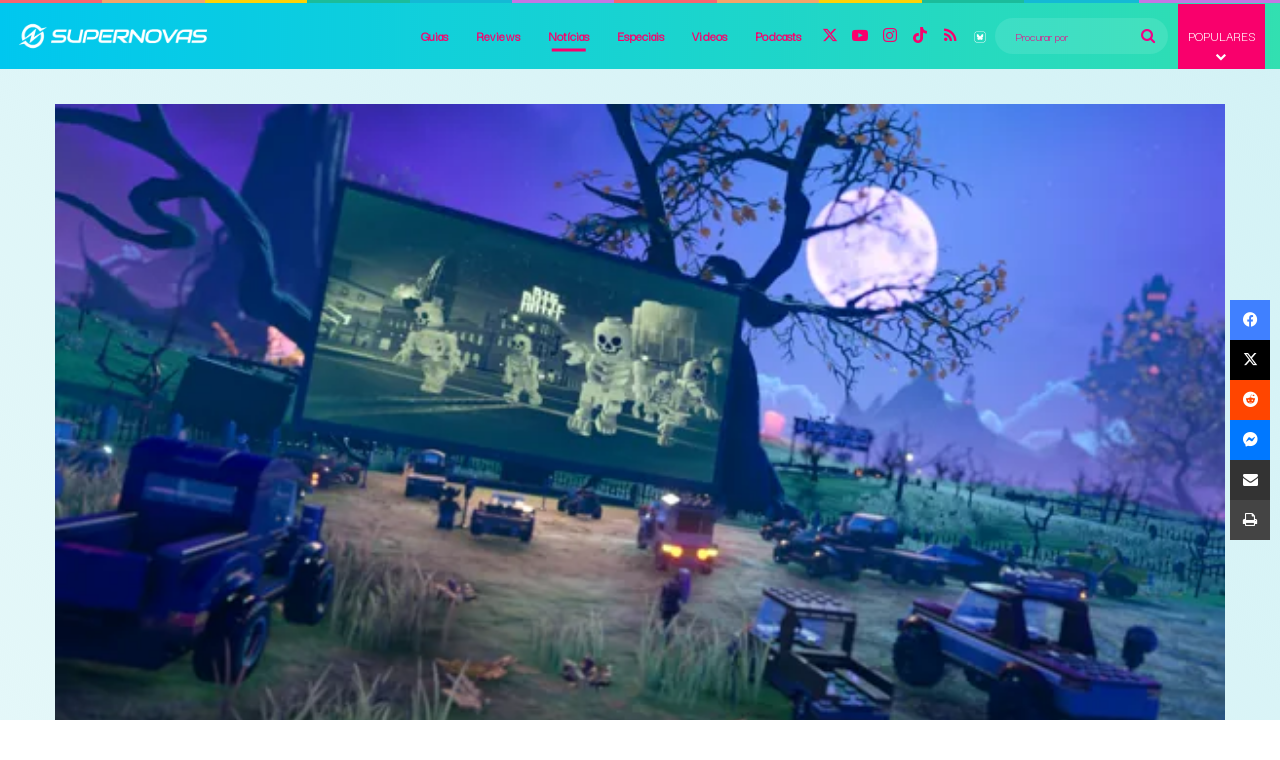

--- FILE ---
content_type: text/html; charset=UTF-8
request_url: https://supernovas.gg/lego-2k-drive-em-versao-fisica-para-o-switch-nao-possui-o-cartucho-na-caixa/
body_size: 32989
content:
<!DOCTYPE html>
<html lang="pt-BR" class="" data-skin="light">
<head>
	<meta charset="UTF-8" />
	<link rel="profile" href="https://gmpg.org/xfn/11" />
	<script type="text/javascript">
/* <![CDATA[ */
(()=>{var e={};e.g=function(){if("object"==typeof globalThis)return globalThis;try{return this||new Function("return this")()}catch(e){if("object"==typeof window)return window}}(),function({ampUrl:n,isCustomizePreview:t,isAmpDevMode:r,noampQueryVarName:o,noampQueryVarValue:s,disabledStorageKey:i,mobileUserAgents:a,regexRegex:c}){if("undefined"==typeof sessionStorage)return;const d=new RegExp(c);if(!a.some((e=>{const n=e.match(d);return!(!n||!new RegExp(n[1],n[2]).test(navigator.userAgent))||navigator.userAgent.includes(e)})))return;e.g.addEventListener("DOMContentLoaded",(()=>{const e=document.getElementById("amp-mobile-version-switcher");if(!e)return;e.hidden=!1;const n=e.querySelector("a[href]");n&&n.addEventListener("click",(()=>{sessionStorage.removeItem(i)}))}));const g=r&&["paired-browsing-non-amp","paired-browsing-amp"].includes(window.name);if(sessionStorage.getItem(i)||t||g)return;const u=new URL(location.href),m=new URL(n);m.hash=u.hash,u.searchParams.has(o)&&s===u.searchParams.get(o)?sessionStorage.setItem(i,"1"):m.href!==u.href&&(window.stop(),location.replace(m.href))}({"ampUrl":"https:\/\/supernovas.gg\/lego-2k-drive-em-versao-fisica-para-o-switch-nao-possui-o-cartucho-na-caixa\/amp\/","noampQueryVarName":"noamp","noampQueryVarValue":"mobile","disabledStorageKey":"amp_mobile_redirect_disabled","mobileUserAgents":["Mobile","Android","Silk\/","Kindle","BlackBerry","Opera Mini","Opera Mobi"],"regexRegex":"^\\\/((?:.|\\n)+)\\\/([i]*)$","isCustomizePreview":false,"isAmpDevMode":false})})();
/* ]]> */
</script>

<meta http-equiv='x-dns-prefetch-control' content='on'>
<link rel='dns-prefetch' href='//cdnjs.cloudflare.com' />
<link rel='dns-prefetch' href='//ajax.googleapis.com' />
<link rel='dns-prefetch' href='//fonts.googleapis.com' />
<link rel='dns-prefetch' href='//fonts.gstatic.com' />
<link rel='dns-prefetch' href='//s.gravatar.com' />
<link rel='dns-prefetch' href='//www.google-analytics.com' />
<link rel='preload' as='script' href='https://ajax.googleapis.com/ajax/libs/webfont/1/webfont.js'>
<meta name='robots' content='index, follow, max-image-preview:large, max-snippet:-1, max-video-preview:-1' />
	<style>img:is([sizes="auto" i], [sizes^="auto," i]) { contain-intrinsic-size: 3000px 1500px }</style>
	
	<!-- This site is optimized with the Yoast SEO plugin v26.4 - https://yoast.com/wordpress/plugins/seo/ -->
	<title>LEGO 2K Drive em versão física para o Switch não possui o cartucho na caixa - SUPERNOVAS</title>
	<link rel="canonical" href="https://supernovas.gg/lego-2k-drive-em-versao-fisica-para-o-switch-nao-possui-o-cartucho-na-caixa/" />
	<meta property="og:locale" content="pt_BR" />
	<meta property="og:type" content="article" />
	<meta property="og:title" content="LEGO 2K Drive em versão física para o Switch não possui o cartucho na caixa - SUPERNOVAS" />
	<meta property="og:description" content="O Nintendo Switch receberá o jogo de corrida LEGO 2K Drive em formato físico e digital no próximo dia 19 de maio. No entanto, aqueles que optarem pelo formato físico deverão estar cientes de que a caixa não incluirá um cartucho com o jogo. De acordo com informações da Nintendo, o jogo ocupará menos de &hellip;" />
	<meta property="og:url" content="https://supernovas.gg/lego-2k-drive-em-versao-fisica-para-o-switch-nao-possui-o-cartucho-na-caixa/" />
	<meta property="og:site_name" content="SUPERNOVAS" />
	<meta property="article:publisher" content="https://www.facebook.com/supernovaspodcast" />
	<meta property="article:published_time" content="2023-04-18T04:29:43+00:00" />
	<meta property="article:modified_time" content="2023-04-18T04:29:44+00:00" />
	<meta property="og:image" content="https://supernovas.gg/wp-content/uploads/2023/04/lego-2k-drive-screenshots_62g9.600.webp" />
	<meta property="og:image:width" content="600" />
	<meta property="og:image:height" content="338" />
	<meta property="og:image:type" content="image/webp" />
	<meta name="author" content="Rômulo de Araújo" />
	<meta name="twitter:card" content="summary_large_image" />
	<meta name="twitter:creator" content="@http://twitter.com/vairomulus" />
	<meta name="twitter:site" content="@supernovasgg" />
	<meta name="twitter:label1" content="Escrito por" />
	<meta name="twitter:data1" content="Rômulo de Araújo" />
	<meta name="twitter:label2" content="Est. tempo de leitura" />
	<meta name="twitter:data2" content="1 minuto" />
	<script type="application/ld+json" class="yoast-schema-graph">{"@context":"https://schema.org","@graph":[{"@type":"Article","@id":"https://supernovas.gg/lego-2k-drive-em-versao-fisica-para-o-switch-nao-possui-o-cartucho-na-caixa/#article","isPartOf":{"@id":"https://supernovas.gg/lego-2k-drive-em-versao-fisica-para-o-switch-nao-possui-o-cartucho-na-caixa/"},"author":{"name":"Rômulo de Araújo","@id":"https://supernovas.gg/#/schema/person/0dcaf93d0fd77577628f8ba96562464e"},"headline":"LEGO 2K Drive em versão física para o Switch não possui o cartucho na caixa","datePublished":"2023-04-18T04:29:43+00:00","dateModified":"2023-04-18T04:29:44+00:00","mainEntityOfPage":{"@id":"https://supernovas.gg/lego-2k-drive-em-versao-fisica-para-o-switch-nao-possui-o-cartucho-na-caixa/"},"wordCount":168,"commentCount":0,"publisher":{"@id":"https://supernovas.gg/#organization"},"image":{"@id":"https://supernovas.gg/lego-2k-drive-em-versao-fisica-para-o-switch-nao-possui-o-cartucho-na-caixa/#primaryimage"},"thumbnailUrl":"https://supernovas.gg/wp-content/uploads/2023/04/lego-2k-drive-screenshots_62g9.600.webp","articleSection":["Notícias"],"inLanguage":"pt-BR","potentialAction":[{"@type":"CommentAction","name":"Comment","target":["https://supernovas.gg/lego-2k-drive-em-versao-fisica-para-o-switch-nao-possui-o-cartucho-na-caixa/#respond"]}]},{"@type":"WebPage","@id":"https://supernovas.gg/lego-2k-drive-em-versao-fisica-para-o-switch-nao-possui-o-cartucho-na-caixa/","url":"https://supernovas.gg/lego-2k-drive-em-versao-fisica-para-o-switch-nao-possui-o-cartucho-na-caixa/","name":"LEGO 2K Drive em versão física para o Switch não possui o cartucho na caixa - SUPERNOVAS","isPartOf":{"@id":"https://supernovas.gg/#website"},"primaryImageOfPage":{"@id":"https://supernovas.gg/lego-2k-drive-em-versao-fisica-para-o-switch-nao-possui-o-cartucho-na-caixa/#primaryimage"},"image":{"@id":"https://supernovas.gg/lego-2k-drive-em-versao-fisica-para-o-switch-nao-possui-o-cartucho-na-caixa/#primaryimage"},"thumbnailUrl":"https://supernovas.gg/wp-content/uploads/2023/04/lego-2k-drive-screenshots_62g9.600.webp","datePublished":"2023-04-18T04:29:43+00:00","dateModified":"2023-04-18T04:29:44+00:00","breadcrumb":{"@id":"https://supernovas.gg/lego-2k-drive-em-versao-fisica-para-o-switch-nao-possui-o-cartucho-na-caixa/#breadcrumb"},"inLanguage":"pt-BR","potentialAction":{"@type":"ListenAction","target":"https://supernovas.gg/lego-2k-drive-em-versao-fisica-para-o-switch-nao-possui-o-cartucho-na-caixa/#podcast_player_390","object":{"@id":"https://supernovas.gg/lego-2k-drive-em-versao-fisica-para-o-switch-nao-possui-o-cartucho-na-caixa/#/schema/podcast"}},"mainEntityOfPage":"https://supernovas.gg/lego-2k-drive-em-versao-fisica-para-o-switch-nao-possui-o-cartucho-na-caixa/#/schema/podcast"},{"@type":"ImageObject","inLanguage":"pt-BR","@id":"https://supernovas.gg/lego-2k-drive-em-versao-fisica-para-o-switch-nao-possui-o-cartucho-na-caixa/#primaryimage","url":"https://supernovas.gg/wp-content/uploads/2023/04/lego-2k-drive-screenshots_62g9.600.webp","contentUrl":"https://supernovas.gg/wp-content/uploads/2023/04/lego-2k-drive-screenshots_62g9.600.webp","width":600,"height":338,"caption":"Lego 2k Drive"},{"@type":"BreadcrumbList","@id":"https://supernovas.gg/lego-2k-drive-em-versao-fisica-para-o-switch-nao-possui-o-cartucho-na-caixa/#breadcrumb","itemListElement":[{"@type":"ListItem","position":1,"name":"Home","item":"https://supernovas.gg/home/"},{"@type":"ListItem","position":2,"name":"LEGO 2K Drive em versão física para o Switch não possui o cartucho na caixa"}]},{"@type":"WebSite","@id":"https://supernovas.gg/#website","url":"https://supernovas.gg/","name":"SUPERNOVAS","description":"Games um nível acima!","publisher":{"@id":"https://supernovas.gg/#organization"},"alternateName":"SNS","potentialAction":[{"@type":"SearchAction","target":{"@type":"EntryPoint","urlTemplate":"https://supernovas.gg/?s={search_term_string}"},"query-input":{"@type":"PropertyValueSpecification","valueRequired":true,"valueName":"search_term_string"}}],"inLanguage":"pt-BR"},{"@type":"Organization","@id":"https://supernovas.gg/#organization","name":"SUPERNOVAS","alternateName":"SNS","url":"https://supernovas.gg/","logo":{"@type":"ImageObject","inLanguage":"pt-BR","@id":"https://supernovas.gg/#/schema/logo/image/","url":"https://supernovas.gg/wp-content/uploads/2024/10/cropped-logo-sns25.png","contentUrl":"https://supernovas.gg/wp-content/uploads/2024/10/cropped-logo-sns25.png","width":512,"height":512,"caption":"SUPERNOVAS"},"image":{"@id":"https://supernovas.gg/#/schema/logo/image/"},"sameAs":["https://www.facebook.com/supernovaspodcast","https://x.com/supernovasgg","https://instagram.com/supernovasgg","https://www.tiktok.com/@supernovasgg"]},{"@type":"Person","@id":"https://supernovas.gg/#/schema/person/0dcaf93d0fd77577628f8ba96562464e","name":"Rômulo de Araújo","image":{"@type":"ImageObject","inLanguage":"pt-BR","@id":"https://supernovas.gg/#/schema/person/image/","url":"https://supernovas.gg/wp-content/uploads/2023/04/2waLZPCt_400x400-96x96.jpg","contentUrl":"https://supernovas.gg/wp-content/uploads/2023/04/2waLZPCt_400x400-96x96.jpg","caption":"Rômulo de Araújo"},"description":"Email: romulo@supernovas.gg","sameAs":["https://supernovas.gg","https://www.linkedin.com/in/rmulo-paixo-a8965a168/?lipi=urnlipaged_flagship3_notificationswugcgrO4SNaxPnTR3o91w","https://x.com/http://twitter.com/vairomulus","https://www.youtube.com/@supernovastv"],"url":"https://supernovas.gg/author/romulodearaujo/"}]}</script>
	<!-- / Yoast SEO plugin. -->


<link rel='dns-prefetch' href='//www.googletagmanager.com' />
<link rel='dns-prefetch' href='//pagead2.googlesyndication.com' />
<link rel="alternate" type="application/rss+xml" title="Feed para SUPERNOVAS &raquo;" href="https://supernovas.gg/feed/" />
<link rel="alternate" type="application/rss+xml" title="Feed de comentários para SUPERNOVAS &raquo;" href="https://supernovas.gg/comments/feed/" />
		<script type="text/javascript">
			try {
				if( 'undefined' != typeof localStorage ){
					var tieSkin = localStorage.getItem('tie-skin');
				}

				
				var html = document.getElementsByTagName('html')[0].classList,
						htmlSkin = 'light';

				if( html.contains('dark-skin') ){
					htmlSkin = 'dark';
				}

				if( tieSkin != null && tieSkin != htmlSkin ){
					html.add('tie-skin-inverted');
					var tieSkinInverted = true;
				}

				if( tieSkin == 'dark' ){
					html.add('dark-skin');
				}
				else if( tieSkin == 'light' ){
					html.remove( 'dark-skin' );
				}
				
			} catch(e) { console.log( e ) }

		</script>
		<link rel="alternate" type="application/rss+xml" title="Feed de comentários para SUPERNOVAS &raquo; LEGO 2K Drive em versão física para o Switch não possui o cartucho na caixa" href="https://supernovas.gg/lego-2k-drive-em-versao-fisica-para-o-switch-nao-possui-o-cartucho-na-caixa/feed/" />

		<style type="text/css">
			:root{				
			--tie-preset-gradient-1: linear-gradient(135deg, rgba(6, 147, 227, 1) 0%, rgb(155, 81, 224) 100%);
			--tie-preset-gradient-2: linear-gradient(135deg, rgb(122, 220, 180) 0%, rgb(0, 208, 130) 100%);
			--tie-preset-gradient-3: linear-gradient(135deg, rgba(252, 185, 0, 1) 0%, rgba(255, 105, 0, 1) 100%);
			--tie-preset-gradient-4: linear-gradient(135deg, rgba(255, 105, 0, 1) 0%, rgb(207, 46, 46) 100%);
			--tie-preset-gradient-5: linear-gradient(135deg, rgb(238, 238, 238) 0%, rgb(169, 184, 195) 100%);
			--tie-preset-gradient-6: linear-gradient(135deg, rgb(74, 234, 220) 0%, rgb(151, 120, 209) 20%, rgb(207, 42, 186) 40%, rgb(238, 44, 130) 60%, rgb(251, 105, 98) 80%, rgb(254, 248, 76) 100%);
			--tie-preset-gradient-7: linear-gradient(135deg, rgb(255, 206, 236) 0%, rgb(152, 150, 240) 100%);
			--tie-preset-gradient-8: linear-gradient(135deg, rgb(254, 205, 165) 0%, rgb(254, 45, 45) 50%, rgb(107, 0, 62) 100%);
			--tie-preset-gradient-9: linear-gradient(135deg, rgb(255, 203, 112) 0%, rgb(199, 81, 192) 50%, rgb(65, 88, 208) 100%);
			--tie-preset-gradient-10: linear-gradient(135deg, rgb(255, 245, 203) 0%, rgb(182, 227, 212) 50%, rgb(51, 167, 181) 100%);
			--tie-preset-gradient-11: linear-gradient(135deg, rgb(202, 248, 128) 0%, rgb(113, 206, 126) 100%);
			--tie-preset-gradient-12: linear-gradient(135deg, rgb(2, 3, 129) 0%, rgb(40, 116, 252) 100%);
			--tie-preset-gradient-13: linear-gradient(135deg, #4D34FA, #ad34fa);
			--tie-preset-gradient-14: linear-gradient(135deg, #0057FF, #31B5FF);
			--tie-preset-gradient-15: linear-gradient(135deg, #FF007A, #FF81BD);
			--tie-preset-gradient-16: linear-gradient(135deg, #14111E, #4B4462);
			--tie-preset-gradient-17: linear-gradient(135deg, #F32758, #FFC581);

			
					--main-nav-background: #1f2024;
					--main-nav-secondry-background: rgba(0,0,0,0.2);
					--main-nav-primary-color: #0088ff;
					--main-nav-contrast-primary-color: #FFFFFF;
					--main-nav-text-color: #FFFFFF;
					--main-nav-secondry-text-color: rgba(225,255,255,0.5);
					--main-nav-main-border-color: rgba(255,255,255,0.07);
					--main-nav-secondry-border-color: rgba(255,255,255,0.04);
				--tie-buttons-color: #0088ff;--tie-buttons-text: #85f200;--tie-buttons-hover-color: #0056cd;--tie-buttons-hover-text: #FFFFFF;
			}
		</style>
	<link rel="alternate" type="application/rss+xml" title="Feed de SUPERNOVAS &raquo; Story" href="https://supernovas.gg/web-stories/feed/"><meta name="viewport" content="width=device-width, initial-scale=1.0" /><script type="text/javascript">
/* <![CDATA[ */
window._wpemojiSettings = {"baseUrl":"https:\/\/s.w.org\/images\/core\/emoji\/16.0.1\/72x72\/","ext":".png","svgUrl":"https:\/\/s.w.org\/images\/core\/emoji\/16.0.1\/svg\/","svgExt":".svg","source":{"concatemoji":"https:\/\/supernovas.gg\/wp-includes\/js\/wp-emoji-release.min.js?ver=6.8.3"}};
/*! This file is auto-generated */
!function(s,n){var o,i,e;function c(e){try{var t={supportTests:e,timestamp:(new Date).valueOf()};sessionStorage.setItem(o,JSON.stringify(t))}catch(e){}}function p(e,t,n){e.clearRect(0,0,e.canvas.width,e.canvas.height),e.fillText(t,0,0);var t=new Uint32Array(e.getImageData(0,0,e.canvas.width,e.canvas.height).data),a=(e.clearRect(0,0,e.canvas.width,e.canvas.height),e.fillText(n,0,0),new Uint32Array(e.getImageData(0,0,e.canvas.width,e.canvas.height).data));return t.every(function(e,t){return e===a[t]})}function u(e,t){e.clearRect(0,0,e.canvas.width,e.canvas.height),e.fillText(t,0,0);for(var n=e.getImageData(16,16,1,1),a=0;a<n.data.length;a++)if(0!==n.data[a])return!1;return!0}function f(e,t,n,a){switch(t){case"flag":return n(e,"\ud83c\udff3\ufe0f\u200d\u26a7\ufe0f","\ud83c\udff3\ufe0f\u200b\u26a7\ufe0f")?!1:!n(e,"\ud83c\udde8\ud83c\uddf6","\ud83c\udde8\u200b\ud83c\uddf6")&&!n(e,"\ud83c\udff4\udb40\udc67\udb40\udc62\udb40\udc65\udb40\udc6e\udb40\udc67\udb40\udc7f","\ud83c\udff4\u200b\udb40\udc67\u200b\udb40\udc62\u200b\udb40\udc65\u200b\udb40\udc6e\u200b\udb40\udc67\u200b\udb40\udc7f");case"emoji":return!a(e,"\ud83e\udedf")}return!1}function g(e,t,n,a){var r="undefined"!=typeof WorkerGlobalScope&&self instanceof WorkerGlobalScope?new OffscreenCanvas(300,150):s.createElement("canvas"),o=r.getContext("2d",{willReadFrequently:!0}),i=(o.textBaseline="top",o.font="600 32px Arial",{});return e.forEach(function(e){i[e]=t(o,e,n,a)}),i}function t(e){var t=s.createElement("script");t.src=e,t.defer=!0,s.head.appendChild(t)}"undefined"!=typeof Promise&&(o="wpEmojiSettingsSupports",i=["flag","emoji"],n.supports={everything:!0,everythingExceptFlag:!0},e=new Promise(function(e){s.addEventListener("DOMContentLoaded",e,{once:!0})}),new Promise(function(t){var n=function(){try{var e=JSON.parse(sessionStorage.getItem(o));if("object"==typeof e&&"number"==typeof e.timestamp&&(new Date).valueOf()<e.timestamp+604800&&"object"==typeof e.supportTests)return e.supportTests}catch(e){}return null}();if(!n){if("undefined"!=typeof Worker&&"undefined"!=typeof OffscreenCanvas&&"undefined"!=typeof URL&&URL.createObjectURL&&"undefined"!=typeof Blob)try{var e="postMessage("+g.toString()+"("+[JSON.stringify(i),f.toString(),p.toString(),u.toString()].join(",")+"));",a=new Blob([e],{type:"text/javascript"}),r=new Worker(URL.createObjectURL(a),{name:"wpTestEmojiSupports"});return void(r.onmessage=function(e){c(n=e.data),r.terminate(),t(n)})}catch(e){}c(n=g(i,f,p,u))}t(n)}).then(function(e){for(var t in e)n.supports[t]=e[t],n.supports.everything=n.supports.everything&&n.supports[t],"flag"!==t&&(n.supports.everythingExceptFlag=n.supports.everythingExceptFlag&&n.supports[t]);n.supports.everythingExceptFlag=n.supports.everythingExceptFlag&&!n.supports.flag,n.DOMReady=!1,n.readyCallback=function(){n.DOMReady=!0}}).then(function(){return e}).then(function(){var e;n.supports.everything||(n.readyCallback(),(e=n.source||{}).concatemoji?t(e.concatemoji):e.wpemoji&&e.twemoji&&(t(e.twemoji),t(e.wpemoji)))}))}((window,document),window._wpemojiSettings);
/* ]]> */
</script>
<style id='wp-emoji-styles-inline-css' type='text/css'>

	img.wp-smiley, img.emoji {
		display: inline !important;
		border: none !important;
		box-shadow: none !important;
		height: 1em !important;
		width: 1em !important;
		margin: 0 0.07em !important;
		vertical-align: -0.1em !important;
		background: none !important;
		padding: 0 !important;
	}
</style>
<link rel='stylesheet' id='wp-block-library-css' href='https://supernovas.gg/wp-includes/css/dist/block-library/style.min.css?ver=6.8.3' type='text/css' media='all' />
<style id='wp-block-library-theme-inline-css' type='text/css'>
.wp-block-audio :where(figcaption){color:#555;font-size:13px;text-align:center}.is-dark-theme .wp-block-audio :where(figcaption){color:#ffffffa6}.wp-block-audio{margin:0 0 1em}.wp-block-code{border:1px solid #ccc;border-radius:4px;font-family:Menlo,Consolas,monaco,monospace;padding:.8em 1em}.wp-block-embed :where(figcaption){color:#555;font-size:13px;text-align:center}.is-dark-theme .wp-block-embed :where(figcaption){color:#ffffffa6}.wp-block-embed{margin:0 0 1em}.blocks-gallery-caption{color:#555;font-size:13px;text-align:center}.is-dark-theme .blocks-gallery-caption{color:#ffffffa6}:root :where(.wp-block-image figcaption){color:#555;font-size:13px;text-align:center}.is-dark-theme :root :where(.wp-block-image figcaption){color:#ffffffa6}.wp-block-image{margin:0 0 1em}.wp-block-pullquote{border-bottom:4px solid;border-top:4px solid;color:currentColor;margin-bottom:1.75em}.wp-block-pullquote cite,.wp-block-pullquote footer,.wp-block-pullquote__citation{color:currentColor;font-size:.8125em;font-style:normal;text-transform:uppercase}.wp-block-quote{border-left:.25em solid;margin:0 0 1.75em;padding-left:1em}.wp-block-quote cite,.wp-block-quote footer{color:currentColor;font-size:.8125em;font-style:normal;position:relative}.wp-block-quote:where(.has-text-align-right){border-left:none;border-right:.25em solid;padding-left:0;padding-right:1em}.wp-block-quote:where(.has-text-align-center){border:none;padding-left:0}.wp-block-quote.is-large,.wp-block-quote.is-style-large,.wp-block-quote:where(.is-style-plain){border:none}.wp-block-search .wp-block-search__label{font-weight:700}.wp-block-search__button{border:1px solid #ccc;padding:.375em .625em}:where(.wp-block-group.has-background){padding:1.25em 2.375em}.wp-block-separator.has-css-opacity{opacity:.4}.wp-block-separator{border:none;border-bottom:2px solid;margin-left:auto;margin-right:auto}.wp-block-separator.has-alpha-channel-opacity{opacity:1}.wp-block-separator:not(.is-style-wide):not(.is-style-dots){width:100px}.wp-block-separator.has-background:not(.is-style-dots){border-bottom:none;height:1px}.wp-block-separator.has-background:not(.is-style-wide):not(.is-style-dots){height:2px}.wp-block-table{margin:0 0 1em}.wp-block-table td,.wp-block-table th{word-break:normal}.wp-block-table :where(figcaption){color:#555;font-size:13px;text-align:center}.is-dark-theme .wp-block-table :where(figcaption){color:#ffffffa6}.wp-block-video :where(figcaption){color:#555;font-size:13px;text-align:center}.is-dark-theme .wp-block-video :where(figcaption){color:#ffffffa6}.wp-block-video{margin:0 0 1em}:root :where(.wp-block-template-part.has-background){margin-bottom:0;margin-top:0;padding:1.25em 2.375em}
</style>
<style id='classic-theme-styles-inline-css' type='text/css'>
/*! This file is auto-generated */
.wp-block-button__link{color:#fff;background-color:#32373c;border-radius:9999px;box-shadow:none;text-decoration:none;padding:calc(.667em + 2px) calc(1.333em + 2px);font-size:1.125em}.wp-block-file__button{background:#32373c;color:#fff;text-decoration:none}
</style>
<style id='wppb-edit-profile-style-inline-css' type='text/css'>


</style>
<style id='wppb-login-style-inline-css' type='text/css'>


</style>
<style id='wppb-recover-password-style-inline-css' type='text/css'>


</style>
<style id='wppb-register-style-inline-css' type='text/css'>


</style>
<link rel='stylesheet' id='mpp_gutenberg-css' href='https://supernovas.gg/wp-content/plugins/profile-builder/add-ons-free/user-profile-picture/dist/blocks.style.build.css?ver=2.6.0' type='text/css' media='all' />
<style id='global-styles-inline-css' type='text/css'>
:root{--wp--preset--aspect-ratio--square: 1;--wp--preset--aspect-ratio--4-3: 4/3;--wp--preset--aspect-ratio--3-4: 3/4;--wp--preset--aspect-ratio--3-2: 3/2;--wp--preset--aspect-ratio--2-3: 2/3;--wp--preset--aspect-ratio--16-9: 16/9;--wp--preset--aspect-ratio--9-16: 9/16;--wp--preset--color--black: #000000;--wp--preset--color--cyan-bluish-gray: #abb8c3;--wp--preset--color--white: #ffffff;--wp--preset--color--pale-pink: #f78da7;--wp--preset--color--vivid-red: #cf2e2e;--wp--preset--color--luminous-vivid-orange: #ff6900;--wp--preset--color--luminous-vivid-amber: #fcb900;--wp--preset--color--light-green-cyan: #7bdcb5;--wp--preset--color--vivid-green-cyan: #00d084;--wp--preset--color--pale-cyan-blue: #8ed1fc;--wp--preset--color--vivid-cyan-blue: #0693e3;--wp--preset--color--vivid-purple: #9b51e0;--wp--preset--color--global-color: #0088ff;--wp--preset--gradient--vivid-cyan-blue-to-vivid-purple: linear-gradient(135deg,rgba(6,147,227,1) 0%,rgb(155,81,224) 100%);--wp--preset--gradient--light-green-cyan-to-vivid-green-cyan: linear-gradient(135deg,rgb(122,220,180) 0%,rgb(0,208,130) 100%);--wp--preset--gradient--luminous-vivid-amber-to-luminous-vivid-orange: linear-gradient(135deg,rgba(252,185,0,1) 0%,rgba(255,105,0,1) 100%);--wp--preset--gradient--luminous-vivid-orange-to-vivid-red: linear-gradient(135deg,rgba(255,105,0,1) 0%,rgb(207,46,46) 100%);--wp--preset--gradient--very-light-gray-to-cyan-bluish-gray: linear-gradient(135deg,rgb(238,238,238) 0%,rgb(169,184,195) 100%);--wp--preset--gradient--cool-to-warm-spectrum: linear-gradient(135deg,rgb(74,234,220) 0%,rgb(151,120,209) 20%,rgb(207,42,186) 40%,rgb(238,44,130) 60%,rgb(251,105,98) 80%,rgb(254,248,76) 100%);--wp--preset--gradient--blush-light-purple: linear-gradient(135deg,rgb(255,206,236) 0%,rgb(152,150,240) 100%);--wp--preset--gradient--blush-bordeaux: linear-gradient(135deg,rgb(254,205,165) 0%,rgb(254,45,45) 50%,rgb(107,0,62) 100%);--wp--preset--gradient--luminous-dusk: linear-gradient(135deg,rgb(255,203,112) 0%,rgb(199,81,192) 50%,rgb(65,88,208) 100%);--wp--preset--gradient--pale-ocean: linear-gradient(135deg,rgb(255,245,203) 0%,rgb(182,227,212) 50%,rgb(51,167,181) 100%);--wp--preset--gradient--electric-grass: linear-gradient(135deg,rgb(202,248,128) 0%,rgb(113,206,126) 100%);--wp--preset--gradient--midnight: linear-gradient(135deg,rgb(2,3,129) 0%,rgb(40,116,252) 100%);--wp--preset--font-size--small: 13px;--wp--preset--font-size--medium: 20px;--wp--preset--font-size--large: 36px;--wp--preset--font-size--x-large: 42px;--wp--preset--spacing--20: 0.44rem;--wp--preset--spacing--30: 0.67rem;--wp--preset--spacing--40: 1rem;--wp--preset--spacing--50: 1.5rem;--wp--preset--spacing--60: 2.25rem;--wp--preset--spacing--70: 3.38rem;--wp--preset--spacing--80: 5.06rem;--wp--preset--shadow--natural: 6px 6px 9px rgba(0, 0, 0, 0.2);--wp--preset--shadow--deep: 12px 12px 50px rgba(0, 0, 0, 0.4);--wp--preset--shadow--sharp: 6px 6px 0px rgba(0, 0, 0, 0.2);--wp--preset--shadow--outlined: 6px 6px 0px -3px rgba(255, 255, 255, 1), 6px 6px rgba(0, 0, 0, 1);--wp--preset--shadow--crisp: 6px 6px 0px rgba(0, 0, 0, 1);}:where(.is-layout-flex){gap: 0.5em;}:where(.is-layout-grid){gap: 0.5em;}body .is-layout-flex{display: flex;}.is-layout-flex{flex-wrap: wrap;align-items: center;}.is-layout-flex > :is(*, div){margin: 0;}body .is-layout-grid{display: grid;}.is-layout-grid > :is(*, div){margin: 0;}:where(.wp-block-columns.is-layout-flex){gap: 2em;}:where(.wp-block-columns.is-layout-grid){gap: 2em;}:where(.wp-block-post-template.is-layout-flex){gap: 1.25em;}:where(.wp-block-post-template.is-layout-grid){gap: 1.25em;}.has-black-color{color: var(--wp--preset--color--black) !important;}.has-cyan-bluish-gray-color{color: var(--wp--preset--color--cyan-bluish-gray) !important;}.has-white-color{color: var(--wp--preset--color--white) !important;}.has-pale-pink-color{color: var(--wp--preset--color--pale-pink) !important;}.has-vivid-red-color{color: var(--wp--preset--color--vivid-red) !important;}.has-luminous-vivid-orange-color{color: var(--wp--preset--color--luminous-vivid-orange) !important;}.has-luminous-vivid-amber-color{color: var(--wp--preset--color--luminous-vivid-amber) !important;}.has-light-green-cyan-color{color: var(--wp--preset--color--light-green-cyan) !important;}.has-vivid-green-cyan-color{color: var(--wp--preset--color--vivid-green-cyan) !important;}.has-pale-cyan-blue-color{color: var(--wp--preset--color--pale-cyan-blue) !important;}.has-vivid-cyan-blue-color{color: var(--wp--preset--color--vivid-cyan-blue) !important;}.has-vivid-purple-color{color: var(--wp--preset--color--vivid-purple) !important;}.has-black-background-color{background-color: var(--wp--preset--color--black) !important;}.has-cyan-bluish-gray-background-color{background-color: var(--wp--preset--color--cyan-bluish-gray) !important;}.has-white-background-color{background-color: var(--wp--preset--color--white) !important;}.has-pale-pink-background-color{background-color: var(--wp--preset--color--pale-pink) !important;}.has-vivid-red-background-color{background-color: var(--wp--preset--color--vivid-red) !important;}.has-luminous-vivid-orange-background-color{background-color: var(--wp--preset--color--luminous-vivid-orange) !important;}.has-luminous-vivid-amber-background-color{background-color: var(--wp--preset--color--luminous-vivid-amber) !important;}.has-light-green-cyan-background-color{background-color: var(--wp--preset--color--light-green-cyan) !important;}.has-vivid-green-cyan-background-color{background-color: var(--wp--preset--color--vivid-green-cyan) !important;}.has-pale-cyan-blue-background-color{background-color: var(--wp--preset--color--pale-cyan-blue) !important;}.has-vivid-cyan-blue-background-color{background-color: var(--wp--preset--color--vivid-cyan-blue) !important;}.has-vivid-purple-background-color{background-color: var(--wp--preset--color--vivid-purple) !important;}.has-black-border-color{border-color: var(--wp--preset--color--black) !important;}.has-cyan-bluish-gray-border-color{border-color: var(--wp--preset--color--cyan-bluish-gray) !important;}.has-white-border-color{border-color: var(--wp--preset--color--white) !important;}.has-pale-pink-border-color{border-color: var(--wp--preset--color--pale-pink) !important;}.has-vivid-red-border-color{border-color: var(--wp--preset--color--vivid-red) !important;}.has-luminous-vivid-orange-border-color{border-color: var(--wp--preset--color--luminous-vivid-orange) !important;}.has-luminous-vivid-amber-border-color{border-color: var(--wp--preset--color--luminous-vivid-amber) !important;}.has-light-green-cyan-border-color{border-color: var(--wp--preset--color--light-green-cyan) !important;}.has-vivid-green-cyan-border-color{border-color: var(--wp--preset--color--vivid-green-cyan) !important;}.has-pale-cyan-blue-border-color{border-color: var(--wp--preset--color--pale-cyan-blue) !important;}.has-vivid-cyan-blue-border-color{border-color: var(--wp--preset--color--vivid-cyan-blue) !important;}.has-vivid-purple-border-color{border-color: var(--wp--preset--color--vivid-purple) !important;}.has-vivid-cyan-blue-to-vivid-purple-gradient-background{background: var(--wp--preset--gradient--vivid-cyan-blue-to-vivid-purple) !important;}.has-light-green-cyan-to-vivid-green-cyan-gradient-background{background: var(--wp--preset--gradient--light-green-cyan-to-vivid-green-cyan) !important;}.has-luminous-vivid-amber-to-luminous-vivid-orange-gradient-background{background: var(--wp--preset--gradient--luminous-vivid-amber-to-luminous-vivid-orange) !important;}.has-luminous-vivid-orange-to-vivid-red-gradient-background{background: var(--wp--preset--gradient--luminous-vivid-orange-to-vivid-red) !important;}.has-very-light-gray-to-cyan-bluish-gray-gradient-background{background: var(--wp--preset--gradient--very-light-gray-to-cyan-bluish-gray) !important;}.has-cool-to-warm-spectrum-gradient-background{background: var(--wp--preset--gradient--cool-to-warm-spectrum) !important;}.has-blush-light-purple-gradient-background{background: var(--wp--preset--gradient--blush-light-purple) !important;}.has-blush-bordeaux-gradient-background{background: var(--wp--preset--gradient--blush-bordeaux) !important;}.has-luminous-dusk-gradient-background{background: var(--wp--preset--gradient--luminous-dusk) !important;}.has-pale-ocean-gradient-background{background: var(--wp--preset--gradient--pale-ocean) !important;}.has-electric-grass-gradient-background{background: var(--wp--preset--gradient--electric-grass) !important;}.has-midnight-gradient-background{background: var(--wp--preset--gradient--midnight) !important;}.has-small-font-size{font-size: var(--wp--preset--font-size--small) !important;}.has-medium-font-size{font-size: var(--wp--preset--font-size--medium) !important;}.has-large-font-size{font-size: var(--wp--preset--font-size--large) !important;}.has-x-large-font-size{font-size: var(--wp--preset--font-size--x-large) !important;}
:where(.wp-block-post-template.is-layout-flex){gap: 1.25em;}:where(.wp-block-post-template.is-layout-grid){gap: 1.25em;}
:where(.wp-block-columns.is-layout-flex){gap: 2em;}:where(.wp-block-columns.is-layout-grid){gap: 2em;}
:root :where(.wp-block-pullquote){font-size: 1.5em;line-height: 1.6;}
</style>
<link rel='stylesheet' id='taqyeem-buttons-style-css' href='https://supernovas.gg/wp-content/plugins/taqyeem-buttons/assets/style.css?ver=6.8.3' type='text/css' media='all' />
<link rel='stylesheet' id='tie-css-base-css' href='https://supernovas.gg/wp-content/themes/jannah/assets/css/base.min.css?ver=7.3.8' type='text/css' media='all' />
<link rel='stylesheet' id='tie-css-styles-css' href='https://supernovas.gg/wp-content/themes/jannah/assets/css/style.min.css?ver=7.3.8' type='text/css' media='all' />
<link rel='stylesheet' id='tie-css-widgets-css' href='https://supernovas.gg/wp-content/themes/jannah/assets/css/widgets.min.css?ver=7.3.8' type='text/css' media='all' />
<link rel='stylesheet' id='tie-css-helpers-css' href='https://supernovas.gg/wp-content/themes/jannah/assets/css/helpers.min.css?ver=7.3.8' type='text/css' media='all' />
<link rel='stylesheet' id='tie-fontawesome5-css' href='https://supernovas.gg/wp-content/themes/jannah/assets/css/fontawesome.css?ver=7.3.8' type='text/css' media='all' />
<link rel='stylesheet' id='tie-css-shortcodes-css' href='https://supernovas.gg/wp-content/themes/jannah/assets/css/plugins/shortcodes.min.css?ver=7.3.8' type='text/css' media='all' />
<link rel='stylesheet' id='tie-css-single-css' href='https://supernovas.gg/wp-content/themes/jannah/assets/css/single.min.css?ver=7.3.8' type='text/css' media='all' />
<link rel='stylesheet' id='tie-css-print-css' href='https://supernovas.gg/wp-content/themes/jannah/assets/css/print.css?ver=7.3.8' type='text/css' media='print' />
<link rel='stylesheet' id='taqyeem-styles-css' href='https://supernovas.gg/wp-content/themes/jannah/assets/css/plugins/taqyeem.min.css?ver=7.3.8' type='text/css' media='all' />
<link rel='stylesheet' id='tie-theme-child-css-css' href='https://supernovas.gg/wp-content/themes/jannah-child/style.css?ver=6.8.3' type='text/css' media='all' />
<style id='tie-theme-child-css-inline-css' type='text/css'>
.wf-active body{font-family: 'Darker Grotesque';}.wf-active .logo-text,.wf-active h1,.wf-active h2,.wf-active h3,.wf-active h4,.wf-active h5,.wf-active h6,.wf-active .the-subtitle{font-family: 'Contrail One';}#mobile-menu li a{font-size: 58px;line-height: 2.75;}body .button,body [type="submit"]{font-size: 10px;}.entry-header h1.entry-title{text-transform: uppercase;}#the-post .entry-content,#the-post .entry-content p{font-size: 24px;font-weight: 900;}#tie-wrapper .mag-box-title h3{font-weight: 100;text-transform: uppercase;}@media (min-width: 768px){.section-title.section-title-default,.section-title-centered{font-weight: 100;}}.section-title.section-title-default,.section-title-centered{text-transform: uppercase;}@media (min-width: 768px){.section-title-big{font-weight: 100;}}.section-title-big{text-transform: uppercase;}#footer .widget-title .the-subtitle{text-transform: uppercase;}#tie-wrapper .widget-title .the-subtitle,#tie-wrapper #comments-title,#tie-wrapper .comment-reply-title,#tie-wrapper .woocommerce-tabs .panel h2,#tie-wrapper .related.products h2,#tie-wrapper #bbpress-forums #new-post > fieldset.bbp-form > legend,#tie-wrapper .entry-content .review-box-header{text-transform: uppercase;}.post-widget-body .post-title,.timeline-widget ul li h3,.posts-list-half-posts li .post-title{text-transform: uppercase;}#tie-wrapper .media-page-layout .thumb-title,#tie-wrapper .mag-box.full-width-img-news-box .posts-items>li .post-title,#tie-wrapper .miscellaneous-box .posts-items>li:first-child .post-title,#tie-wrapper .big-thumb-left-box .posts-items li:first-child .post-title{font-weight: 100;text-transform: uppercase;}#tie-wrapper .mag-box.wide-post-box .posts-items>li:nth-child(n) .post-title,#tie-wrapper .mag-box.big-post-left-box li:first-child .post-title,#tie-wrapper .mag-box.big-post-top-box li:first-child .post-title,#tie-wrapper .mag-box.half-box li:first-child .post-title,#tie-wrapper .mag-box.big-posts-box .posts-items>li:nth-child(n) .post-title,#tie-wrapper .mag-box.mini-posts-box .posts-items>li:nth-child(n) .post-title,#tie-wrapper .mag-box.latest-poroducts-box .products .product h2{font-weight: 100;text-transform: uppercase;}#tie-wrapper .mag-box.big-post-left-box li:not(:first-child) .post-title,#tie-wrapper .mag-box.big-post-top-box li:not(:first-child) .post-title,#tie-wrapper .mag-box.half-box li:not(:first-child) .post-title,#tie-wrapper .mag-box.big-thumb-left-box li:not(:first-child) .post-title,#tie-wrapper .mag-box.scrolling-box .slide .post-title,#tie-wrapper .mag-box.miscellaneous-box li:not(:first-child) .post-title{font-weight: 100;text-transform: uppercase;}@media (min-width: 992px){.full-width .fullwidth-slider-wrapper .thumb-overlay .thumb-content .thumb-title,.full-width .wide-next-prev-slider-wrapper .thumb-overlay .thumb-content .thumb-title,.full-width .wide-slider-with-navfor-wrapper .thumb-overlay .thumb-content .thumb-title,.full-width .boxed-slider-wrapper .thumb-overlay .thumb-title{font-weight: 100;}}.full-width .fullwidth-slider-wrapper .thumb-overlay .thumb-content .thumb-title,.full-width .wide-next-prev-slider-wrapper .thumb-overlay .thumb-content .thumb-title,.full-width .wide-slider-with-navfor-wrapper .thumb-overlay .thumb-content .thumb-title,.full-width .boxed-slider-wrapper .thumb-overlay .thumb-title{text-transform: uppercase;}@media (min-width: 992px){.has-sidebar .fullwidth-slider-wrapper .thumb-overlay .thumb-content .thumb-title,.has-sidebar .wide-next-prev-slider-wrapper .thumb-overlay .thumb-content .thumb-title,.has-sidebar .wide-slider-with-navfor-wrapper .thumb-overlay .thumb-content .thumb-title,.has-sidebar .boxed-slider-wrapper .thumb-overlay .thumb-title{font-weight: 100;}}.has-sidebar .fullwidth-slider-wrapper .thumb-overlay .thumb-content .thumb-title,.has-sidebar .wide-next-prev-slider-wrapper .thumb-overlay .thumb-content .thumb-title,.has-sidebar .wide-slider-with-navfor-wrapper .thumb-overlay .thumb-content .thumb-title,.has-sidebar .boxed-slider-wrapper .thumb-overlay .thumb-title{text-transform: uppercase;}@media (min-width: 768px){#tie-wrapper .main-slider.grid-3-slides .slide .grid-item:nth-child(1) .thumb-title,#tie-wrapper .main-slider.grid-5-first-big .slide .grid-item:nth-child(1) .thumb-title,#tie-wrapper .main-slider.grid-5-big-centerd .slide .grid-item:nth-child(1) .thumb-title,#tie-wrapper .main-slider.grid-4-big-first-half-second .slide .grid-item:nth-child(1) .thumb-title,#tie-wrapper .main-slider.grid-2-big .thumb-overlay .thumb-title,#tie-wrapper .wide-slider-three-slids-wrapper .thumb-title{font-weight: 100;}}#tie-wrapper .main-slider.grid-3-slides .slide .grid-item:nth-child(1) .thumb-title,#tie-wrapper .main-slider.grid-5-first-big .slide .grid-item:nth-child(1) .thumb-title,#tie-wrapper .main-slider.grid-5-big-centerd .slide .grid-item:nth-child(1) .thumb-title,#tie-wrapper .main-slider.grid-4-big-first-half-second .slide .grid-item:nth-child(1) .thumb-title,#tie-wrapper .main-slider.grid-2-big .thumb-overlay .thumb-title,#tie-wrapper .wide-slider-three-slids-wrapper .thumb-title{text-transform: uppercase;}@media (min-width: 768px){#tie-wrapper .boxed-slider-three-slides-wrapper .slide .thumb-title,#tie-wrapper .grid-3-slides .slide .grid-item:nth-child(n+2) .thumb-title,#tie-wrapper .grid-5-first-big .slide .grid-item:nth-child(n+2) .thumb-title,#tie-wrapper .grid-5-big-centerd .slide .grid-item:nth-child(n+2) .thumb-title,#tie-wrapper .grid-4-big-first-half-second .slide .grid-item:nth-child(n+2) .thumb-title,#tie-wrapper .grid-5-in-rows .grid-item:nth-child(n) .thumb-overlay .thumb-title,#tie-wrapper .main-slider.grid-4-slides .thumb-overlay .thumb-title,#tie-wrapper .grid-6-slides .thumb-overlay .thumb-title,#tie-wrapper .boxed-four-taller-slider .slide .thumb-title{font-weight: 100;}}#tie-wrapper .boxed-slider-three-slides-wrapper .slide .thumb-title,#tie-wrapper .grid-3-slides .slide .grid-item:nth-child(n+2) .thumb-title,#tie-wrapper .grid-5-first-big .slide .grid-item:nth-child(n+2) .thumb-title,#tie-wrapper .grid-5-big-centerd .slide .grid-item:nth-child(n+2) .thumb-title,#tie-wrapper .grid-4-big-first-half-second .slide .grid-item:nth-child(n+2) .thumb-title,#tie-wrapper .grid-5-in-rows .grid-item:nth-child(n) .thumb-overlay .thumb-title,#tie-wrapper .main-slider.grid-4-slides .thumb-overlay .thumb-title,#tie-wrapper .grid-6-slides .thumb-overlay .thumb-title,#tie-wrapper .boxed-four-taller-slider .slide .thumb-title{text-transform: uppercase;}#tie-body{background-color: #ffffff;background-image: -webkit-linear-gradient(45deg,#ffffff,rgba(0,174,209,0.16));background-image: linear-gradient(45deg,#ffffff,rgba(0,174,209,0.16));}#content a:hover{text-decoration: underline !important;}#header-notification-bar{background: var( --tie-preset-gradient-15 );}#header-notification-bar,#header-notification-bar p a{color: #cef317;}.main-nav-boxed .main-nav.fixed-nav,#main-nav{background: #00c7ef;background: -webkit-linear-gradient(90deg,rgba(53,224,173,0.89),#00c7ef );background: -moz-linear-gradient(90deg,rgba(53,224,173,0.89),#00c7ef );background: -o-linear-gradient(90deg,rgba(53,224,173,0.89),#00c7ef );background: linear-gradient(90deg,#00c7ef,rgba(53,224,173,0.89) );}#main-nav .icon-basecloud-bg:after{color: inherit !important;}#main-nav,#main-nav .menu-sub-content,#main-nav .comp-sub-menu,#main-nav ul.cats-vertical li a.is-active,#main-nav ul.cats-vertical li a:hover,#autocomplete-suggestions.search-in-main-nav{background-color: rgb(27,212,206);}#main-nav{border-width: 0;}#theme-header #main-nav:not(.fixed-nav){bottom: 0;}#main-nav .icon-basecloud-bg:after{color: rgb(27,212,206);}#autocomplete-suggestions.search-in-main-nav{border-color: rgba(255,255,255,0.07);}.main-nav-boxed #main-nav .main-menu-wrapper{border-width: 0;}#main-nav a:not(:hover),#main-nav a.social-link:not(:hover) span,#main-nav .dropdown-social-icons li a span,#autocomplete-suggestions.search-in-main-nav a{color: #f9006c;}#theme-header:not(.main-nav-boxed) #main-nav,.main-nav-boxed .main-menu-wrapper{border-bottom-color:#f3177a !important;border-style: solid;border-right: 0 none;border-left : 0 none;}.main-nav-boxed #main-nav.fixed-nav{box-shadow: none;}#theme-header:not(.main-nav-boxed) #main-nav,.main-nav-boxed .main-menu-wrapper{border-right: 0 none !important;border-left : 0 none !important;border-top : 0 none !important;}.main-nav,.search-in-main-nav{--main-nav-primary-color: #f9006c;--tie-buttons-color: #f9006c;--tie-buttons-border-color: #f9006c;--tie-buttons-text: #FFFFFF;--tie-buttons-hover-color: #db004e;}#main-nav .mega-links-head:after,#main-nav .cats-horizontal a.is-active,#main-nav .cats-horizontal a:hover,#main-nav .spinner > div{background-color: #f9006c;}#main-nav .menu ul li:hover > a,#main-nav .menu ul li.current-menu-item:not(.mega-link-column) > a,#main-nav .components a:hover,#main-nav .components > li:hover > a,#main-nav #search-submit:hover,#main-nav .cats-vertical a.is-active,#main-nav .cats-vertical a:hover,#main-nav .mega-menu .post-meta a:hover,#main-nav .mega-menu .post-box-title a:hover,#autocomplete-suggestions.search-in-main-nav a:hover,#main-nav .spinner-circle:after{color: #f9006c;}#main-nav .menu > li.tie-current-menu > a,#main-nav .menu > li:hover > a,.theme-header #main-nav .mega-menu .cats-horizontal a.is-active,.theme-header #main-nav .mega-menu .cats-horizontal a:hover{color: #FFFFFF;}#main-nav .menu > li.tie-current-menu > a:before,#main-nav .menu > li:hover > a:before{border-top-color: #FFFFFF;}#main-nav,#main-nav input,#main-nav #search-submit,#main-nav .fa-spinner,#main-nav .comp-sub-menu,#main-nav .tie-weather-widget{color: #f20085;}#main-nav input::-moz-placeholder{color: #f20085;}#main-nav input:-moz-placeholder{color: #f20085;}#main-nav input:-ms-input-placeholder{color: #f20085;}#main-nav input::-webkit-input-placeholder{color: #f20085;}#main-nav .mega-menu .post-meta,#main-nav .mega-menu .post-meta a,#autocomplete-suggestions.search-in-main-nav .post-meta{color: rgba(242,0,133,0.6);}#main-nav .weather-icon .icon-cloud,#main-nav .weather-icon .icon-basecloud-bg,#main-nav .weather-icon .icon-cloud-behind{color: #f20085 !important;}#the-post .entry-content a:not(.shortc-button){color: #f3177a !important;}#the-post .entry-content a:not(.shortc-button):hover{color: #f3177a !important;}#tie-container #tie-wrapper,.post-layout-8 #content{background-color: rgba(46,204,113,0.01);}#footer{background-color: #f3177a;}#footer .posts-list-counter .posts-list-items li.widget-post-list:before{border-color: #f3177a;}#footer .timeline-widget a .date:before{border-color: rgba(243,23,122,0.8);}#footer .footer-boxed-widget-area,#footer textarea,#footer input:not([type=submit]),#footer select,#footer code,#footer kbd,#footer pre,#footer samp,#footer .show-more-button,#footer .slider-links .tie-slider-nav span,#footer #wp-calendar,#footer #wp-calendar tbody td,#footer #wp-calendar thead th,#footer .widget.buddypress .item-options a{border-color: rgba(255,255,255,0.1);}#footer .social-statistics-widget .white-bg li.social-icons-item a,#footer .widget_tag_cloud .tagcloud a,#footer .latest-tweets-widget .slider-links .tie-slider-nav span,#footer .widget_layered_nav_filters a{border-color: rgba(255,255,255,0.1);}#footer .social-statistics-widget .white-bg li:before{background: rgba(255,255,255,0.1);}.site-footer #wp-calendar tbody td{background: rgba(255,255,255,0.02);}#footer .white-bg .social-icons-item a span.followers span,#footer .circle-three-cols .social-icons-item a .followers-num,#footer .circle-three-cols .social-icons-item a .followers-name{color: rgba(255,255,255,0.8);}#footer .timeline-widget ul:before,#footer .timeline-widget a:not(:hover) .date:before{background-color: #d5005c;}.social-icons-item .custom-link-1-social-icon{background-color: #333 !important;}.social-icons-item .custom-link-1-social-icon span{color: #333;}.social-icons-item .custom-link-1-social-icon.custom-social-img span.social-icon-img{background-image: url('https://supernovas.gg/wp-content/uploads/2025/05/bluesky-logo-outline-white-icon-bluesky-app-editable-transparent-background-premium-social-media-design-for-digital-download-free-png.webp');}.post-cat{background-color:#f3177a !important;color:#FFFFFF !important;}@media (min-width: 1200px){.container{width: auto;}}.boxed-layout #tie-wrapper,.boxed-layout .fixed-nav{max-width: 120px;}@media (min-width: 90){.container,.wide-next-prev-slider-wrapper .slider-main-container{max-width: 90;}}@media (min-width: 992px){.sidebar{width: 40%;}.main-content{width: 60%;}}.meta-views.meta-item .tie-icon-fire:before{content: "\f06e" !important;}@media (max-width: 1250px){.share-buttons-sticky{display: none;}}@media (max-width: 991px){#theme-header.has-normal-width-logo #logo img {width:400px !important;max-width:100% !important;height: auto !important;max-height: 200px !important;}}.tie-tiktok-header{overflow: hidden;margin-bottom: 10px;}.tie-tiktok-avatar a {width: 70px;height: 70px;display: block;position: relative;float: left;margin-right: 15px;}.tie-tiktok-avatar img {border-radius: 50%;}.tie-tiktok-username {display: block;font-size: 1.4em;}.tie-tiktok-desc {margin-top: 8px;}.web-stories-list{position: relative;z-index: 1;}.mag-box .web-stories-list {margin-bottom: 10px;margin-top: 10px;}.web-stories-list__story-poster:after {transition: opacity 0.2s;}.web-stories-list__story:hover .web-stories-list__story-poster:after {opacity: 0.6;}.web-stories-list.is-view-type-carousel .web-stories-list__story,.web-stories-list.is-view-type-grid .web-stories-list__story{min-width: 0 !important;}.is-view-type-circles.is-carousel .web-stories-list__inner-wrapper .web-stories-list__story:not(.visible){height: var(--ws-circle-size);overflow: hidden;}.web-stories-list-block.is-carousel .web-stories-list__story:not(.glider-slide){visibility: hidden;}.is-view-type-list .web-stories-list__inner-wrapper{display: flex;flex-wrap: wrap;}.is-view-type-list .web-stories-list__inner-wrapper > * {flex: 0 0 49%;margin: 0 0.5%;}@media (min-width: 676px) {.is-view-type-carousel .web-stories-list__carousel:not(.glider){height: 277px;}}#respond .comment-form-email {width: 100% !important;float: none !important;}
</style>
<link rel='stylesheet' id='wppb_stylesheet-css' href='https://supernovas.gg/wp-content/plugins/profile-builder/assets/css/style-front-end.css?ver=3.14.9' type='text/css' media='all' />
<script type="text/javascript" src="https://supernovas.gg/wp-includes/js/jquery/jquery.min.js?ver=3.7.1" id="jquery-core-js"></script>
<script type="text/javascript" src="https://supernovas.gg/wp-includes/js/jquery/jquery-migrate.min.js?ver=3.4.1" id="jquery-migrate-js"></script>

<!-- Snippet da etiqueta do Google (gtag.js) adicionado pelo Site Kit -->
<!-- Snippet do Google Análises adicionado pelo Site Kit -->
<script type="text/javascript" src="https://www.googletagmanager.com/gtag/js?id=GT-WKG6SLM" id="google_gtagjs-js" async></script>
<script type="text/javascript" id="google_gtagjs-js-after">
/* <![CDATA[ */
window.dataLayer = window.dataLayer || [];function gtag(){dataLayer.push(arguments);}
gtag("set","linker",{"domains":["supernovas.gg"]});
gtag("js", new Date());
gtag("set", "developer_id.dZTNiMT", true);
gtag("config", "GT-WKG6SLM");
/* ]]> */
</script>
<link rel="https://api.w.org/" href="https://supernovas.gg/wp-json/" /><link rel="alternate" title="JSON" type="application/json" href="https://supernovas.gg/wp-json/wp/v2/posts/390" /><link rel="EditURI" type="application/rsd+xml" title="RSD" href="https://supernovas.gg/xmlrpc.php?rsd" />
<meta name="generator" content="WordPress 6.8.3" />
<meta name="generator" content="Seriously Simple Podcasting 3.14.0" />
<link rel='shortlink' href='https://supernovas.gg/?p=390' />
<link rel="alternate" title="oEmbed (JSON)" type="application/json+oembed" href="https://supernovas.gg/wp-json/oembed/1.0/embed?url=https%3A%2F%2Fsupernovas.gg%2Flego-2k-drive-em-versao-fisica-para-o-switch-nao-possui-o-cartucho-na-caixa%2F" />
<link rel="alternate" title="oEmbed (XML)" type="text/xml+oembed" href="https://supernovas.gg/wp-json/oembed/1.0/embed?url=https%3A%2F%2Fsupernovas.gg%2Flego-2k-drive-em-versao-fisica-para-o-switch-nao-possui-o-cartucho-na-caixa%2F&#038;format=xml" />
<meta name="generator" content="Site Kit by Google 1.166.0" />
<link rel="alternate" type="application/rss+xml" title="Feed RSS do Podcast" href="https://supernovas.gg/feed/podcast" />

<script type='text/javascript'>
/* <![CDATA[ */
var taqyeem = {"ajaxurl":"https://supernovas.gg/wp-admin/admin-ajax.php" , "your_rating":"Your Rating:"};
/* ]]> */
</script>

<link rel="alternate" type="text/html" media="only screen and (max-width: 640px)" href="https://supernovas.gg/lego-2k-drive-em-versao-fisica-para-o-switch-nao-possui-o-cartucho-na-caixa/amp/"><meta http-equiv="X-UA-Compatible" content="IE=edge">
<meta name="theme-color" content="#0088ff" />
<!-- Meta-etiquetas do Google AdSense adicionado pelo Site Kit -->
<meta name="google-adsense-platform-account" content="ca-host-pub-2644536267352236">
<meta name="google-adsense-platform-domain" content="sitekit.withgoogle.com">
<!-- Fim das meta-etiquetas do Google AdSense adicionado pelo Site Kit -->

<!-- Código do Google Adsense adicionado pelo Site Kit -->
<script type="text/javascript" async="async" src="https://pagead2.googlesyndication.com/pagead/js/adsbygoogle.js?client=ca-pub-2553035811219472&amp;host=ca-host-pub-2644536267352236" crossorigin="anonymous"></script>

<!-- Fim do código do Google AdSense adicionado pelo Site Kit -->
<style>#amp-mobile-version-switcher{left:0;position:absolute;width:100%;z-index:100}#amp-mobile-version-switcher>a{background-color:#444;border:0;color:#eaeaea;display:block;font-family:-apple-system,BlinkMacSystemFont,Segoe UI,Roboto,Oxygen-Sans,Ubuntu,Cantarell,Helvetica Neue,sans-serif;font-size:16px;font-weight:600;padding:15px 0;text-align:center;-webkit-text-decoration:none;text-decoration:none}#amp-mobile-version-switcher>a:active,#amp-mobile-version-switcher>a:focus,#amp-mobile-version-switcher>a:hover{-webkit-text-decoration:underline;text-decoration:underline}</style><link rel="icon" href="https://supernovas.gg/wp-content/uploads/2024/10/cropped-logo-sns25-32x32.png" sizes="32x32" />
<link rel="icon" href="https://supernovas.gg/wp-content/uploads/2024/10/cropped-logo-sns25-192x192.png" sizes="192x192" />
<link rel="apple-touch-icon" href="https://supernovas.gg/wp-content/uploads/2024/10/cropped-logo-sns25-180x180.png" />
<meta name="msapplication-TileImage" content="https://supernovas.gg/wp-content/uploads/2024/10/cropped-logo-sns25-270x270.png" />
		<style type="text/css" id="wp-custom-css">
			.post-title.entry-title.strike {
    text-decoration: line-through;
}
		</style>
		</head>

<body id="tie-body" class="wp-singular post-template-default single single-post postid-390 single-format-standard wp-custom-logo wp-theme-jannah wp-child-theme-jannah-child tie-no-js wrapper-has-shadow block-head-4 magazine2 is-thumb-overlay-disabled is-desktop is-header-layout-1 one-column-no-sidebar post-layout-6 wide-media-narrow-title has-mobile-share sidebar-before-content hide_footer_tiktok hide_footer_instagram">



<div class="background-overlay">

	<div id="tie-container" class="site tie-container">

		
		<div id="tie-wrapper">

			<div class="rainbow-line"></div>
<header id="theme-header" class="theme-header header-layout-1 main-nav-dark main-nav-default-dark main-nav-below no-stream-item is-stretch-header has-normal-width-logo mobile-header-centered mobile-components-row">
	
<div class="main-nav-wrapper">
	<nav id="main-nav" data-skin="search-in-main-nav" class="main-nav header-nav live-search-parent menu-style-line menu-style-minimal" style="line-height:65px" aria-label="Navegação Primária">
		<div class="container">

			<div class="main-menu-wrapper">

				<div id="mobile-header-components-area_1" class="mobile-header-components"><ul class="components"><li class="mobile-component_search custom-menu-link">
				<a href="#" class="tie-search-trigger-mobile">
					<span class="tie-icon-search tie-search-icon" aria-hidden="true"></span>
					<span class="screen-reader-text">Procurar por</span>
				</a>
			</li> <li class="mobile-component_skin custom-menu-link">
				<a href="#" class="change-skin" title="Switch skin">
					<span class="tie-icon-moon change-skin-icon" aria-hidden="true"></span>
					<span class="screen-reader-text">Switch skin</span>
				</a>
			</li></ul></div>
						<div class="header-layout-1-logo" style="width:200px">
							
		<div id="logo" class="image-logo" style="margin-top: -15px; margin-bottom: -20px;">

			
			<a title="SUPERNOVAS" href="https://supernovas.gg/">
				
				<picture id="tie-logo-default" class="tie-logo-default tie-logo-picture">
					<source class="tie-logo-source-default tie-logo-source" srcset="https://supernovas.gg/wp-content/uploads/2025/05/Logo-home-sns2025.png" media="(max-width:991px)">
					<source class="tie-logo-source-default tie-logo-source" srcset="https://supernovas.gg/wp-content/uploads/2025/05/logo-sns-2025.webp">
					<img class="tie-logo-img-default tie-logo-img" src="https://supernovas.gg/wp-content/uploads/2025/05/logo-sns-2025.webp" alt="SUPERNOVAS" width="200" height="100" style="max-height:100px; width: auto;" />
				</picture>
			
					<picture id="tie-logo-inverted" class="tie-logo-inverted tie-logo-picture">
						<source class="tie-logo-source-inverted tie-logo-source" srcset="https://supernovas.gg/wp-content/uploads/2025/05/Logo-home-sns2025.png" media="(max-width:991px)">
						<source class="tie-logo-source-inverted tie-logo-source" id="tie-logo-inverted-source" srcset="https://supernovas.gg/wp-content/uploads/2025/05/logo-sns-2025.webp">
						<img class="tie-logo-img-inverted tie-logo-img" loading="lazy" id="tie-logo-inverted-img" src="https://supernovas.gg/wp-content/uploads/2025/05/logo-sns-2025.webp" alt="SUPERNOVAS" width="200" height="100" style="max-height:100px; width: auto;" />
					</picture>
							</a>

			
		</div><!-- #logo /-->

								</div>

						<div id="mobile-header-components-area_2" class="mobile-header-components"><ul class="components"><li class="mobile-component_menu custom-menu-link"><a href="#" id="mobile-menu-icon" class="menu-text-wrapper"><span class="tie-mobile-menu-icon tie-icon-grid-4"></span><span class="menu-text">Menu</span></a></li></ul></div>
				<div id="menu-components-wrap">

					
					<div class="main-menu main-menu-wrap">
						<div id="main-nav-menu" class="main-menu header-menu"><ul id="menu-main-2024" class="menu"><li id="menu-item-19820" class="menu-item menu-item-type-taxonomy menu-item-object-category menu-item-19820"><a href="https://supernovas.gg/category/guias/">Guias</a></li>
<li id="menu-item-11570" class="menu-item menu-item-type-taxonomy menu-item-object-category menu-item-11570"><a href="https://supernovas.gg/category/reviews/">Reviews</a></li>
<li id="menu-item-11569" class="menu-item menu-item-type-taxonomy menu-item-object-category current-post-ancestor current-menu-parent current-post-parent menu-item-11569 tie-current-menu"><a href="https://supernovas.gg/category/noticias/">Notícias</a></li>
<li id="menu-item-11571" class="menu-item menu-item-type-taxonomy menu-item-object-category menu-item-11571"><a href="https://supernovas.gg/category/especiais/">Especiais</a></li>
<li id="menu-item-11572" class="menu-item menu-item-type-taxonomy menu-item-object-category menu-item-11572"><a href="https://supernovas.gg/category/videos/">Videos</a></li>
<li id="menu-item-15266" class="menu-item menu-item-type-taxonomy menu-item-object-category menu-item-15266"><a href="https://supernovas.gg/category/podcasts/">Podcasts</a></li>
</ul></div>					</div><!-- .main-menu /-->

					<ul class="components"> <li class="social-icons-item"><a class="social-link twitter-social-icon" rel="external noopener nofollow" target="_blank" href="https://x.com/supernovasgg"><span class="tie-social-icon tie-icon-twitter"></span><span class="screen-reader-text">X</span></a></li><li class="social-icons-item"><a class="social-link youtube-social-icon" rel="external noopener nofollow" target="_blank" href="https://www.youtube.com/@supernovasgg"><span class="tie-social-icon tie-icon-youtube"></span><span class="screen-reader-text">YouTube</span></a></li><li class="social-icons-item"><a class="social-link instagram-social-icon" rel="external noopener nofollow" target="_blank" href="https://www.instagram.com/supernovasgg/"><span class="tie-social-icon tie-icon-instagram"></span><span class="screen-reader-text">Instagram</span></a></li><li class="social-icons-item"><a class="social-link tiktok-social-icon" rel="external noopener nofollow" target="_blank" href="https://www.tiktok.com/@supernovasgg"><span class="tie-social-icon tie-icon-tiktok"></span><span class="screen-reader-text">TikTok</span></a></li><li class="social-icons-item"><a class="social-link rss-social-icon" rel="external noopener nofollow" target="_blank" href="https://supernovas.gg/feed/"><span class="tie-social-icon tie-icon-feed"></span><span class="screen-reader-text">RSS</span></a></li><li class="social-icons-item"><a class="social-link social-custom-link custom-link-1-social-icon custom-social-img" rel="external noopener nofollow" target="_blank" href="https://bsky.app/profile/supernovas.gg"><span class="tie-social-icon social-icon-img social-icon-img-1"></span><span class="screen-reader-text">BlueSky</span></a></li> 			<li class="search-bar menu-item custom-menu-link" aria-label="Busca">
				<form method="get" id="search" action="https://supernovas.gg/">
					<input id="search-input" class="is-ajax-search"  inputmode="search" type="text" name="s" title="Procurar por" placeholder="Procurar por" />
					<button id="search-submit" type="submit">
						<span class="tie-icon-search tie-search-icon" aria-hidden="true"></span>
						<span class="screen-reader-text">Procurar por</span>
					</button>
				</form>
			</li>
			
		<li id="menu-featured-posts" class="custom-menu-link menu mega-menu mega-links-3col">
			<a class="menu-featured-posts-title" href="#">
				<strong style="font-size:0;">.</strong>				<div class="menu-featured-posts-words">
					<span>POPULARES</span>
				</div><!-- .menu-featured-posts-words -->
			</a><!-- .menu-featured-posts-title -->
			
			<div class="comp-sub-menu ">
				<ul class="sub-menu-columns">
					
					<li class="mega-link-column">
													<div class="post-widget-thumbnail">
								
			<a aria-label="Tec Toy Anuncia Descontos Especiais para Zeenix Lite e Headset Gamer na Black Friday" href="https://supernovas.gg/tec-toy-anuncia-descontos-especiais-para-zeenix-lite-e-headset-gamer-na-black-friday/" class="post-thumb"><img width="220" height="116" src="https://supernovas.gg/wp-content/uploads/2024/06/zeenix-tectoy.png" class="attachment-jannah-image-small size-jannah-image-small tie-small-image wp-post-image" alt="" decoding="async" srcset="https://supernovas.gg/wp-content/uploads/2024/06/zeenix-tectoy.png 1080w, https://supernovas.gg/wp-content/uploads/2024/06/zeenix-tectoy-300x158.png 300w, https://supernovas.gg/wp-content/uploads/2024/06/zeenix-tectoy-1024x538.png 1024w, https://supernovas.gg/wp-content/uploads/2024/06/zeenix-tectoy-768x403.png 768w, https://supernovas.gg/wp-content/uploads/2024/06/zeenix-tectoy-18x9.png 18w" sizes="(max-width: 220px) 100vw, 220px" /></a>							</div>
						
						<h3 class="post-box-title">
							<a class="mega-menu-link" href="https://supernovas.gg/tec-toy-anuncia-descontos-especiais-para-zeenix-lite-e-headset-gamer-na-black-friday/">Tec Toy Anuncia Descontos Especiais para Zeenix Lite e Headset Gamer na Black Friday</a>
						</h3>

						
					</li>
					
					<li class="mega-link-column">
						
						<h3 class="post-box-title">
							<a class="mega-menu-link" href="https://supernovas.gg/core-keeper-chega-ao-nintendo-switch-2-em-janeiro-de-2026-com-atualizacao-void-voltage/">Core Keeper Chega ao Nintendo Switch 2 em Janeiro de 2026 com Atualização &#8220;Void &amp; Voltage&#8221;</a>
						</h3>

						
					</li>
					
					<li class="mega-link-column">
						
						<h3 class="post-box-title">
							<a class="mega-menu-link" href="https://supernovas.gg/total-chaos-o-mod-de-doom-se-torna-pesadelo-independente/">TOTAL CHAOS: O MOD DE DOOM SE TORNA PESADELO INDEPENDENTE</a>
						</h3>

						
					</li>
					
					<li class="mega-link-column">
													<div class="post-widget-thumbnail">
								
			<a aria-label="Limited Run Games abre pré-pedidos para Neon Inferno, cyberpunk run-and-gun de Retroware" href="https://supernovas.gg/limited-run-games-abre-pre-pedidos-para-neon-inferno-cyberpunk-run-and-gun-de-retroware/" class="post-thumb"><img width="220" height="150" src="https://supernovas.gg/wp-content/uploads/2025/09/neon-infenro-220x150.jpg" class="attachment-jannah-image-small size-jannah-image-small tie-small-image wp-post-image" alt="" decoding="async" /></a>							</div>
						
						<h3 class="post-box-title">
							<a class="mega-menu-link" href="https://supernovas.gg/limited-run-games-abre-pre-pedidos-para-neon-inferno-cyberpunk-run-and-gun-de-retroware/">Limited Run Games abre pré-pedidos para Neon Inferno, cyberpunk run-and-gun de Retroware</a>
						</h3>

						
					</li>
					
					<li class="mega-link-column">
													<div class="post-widget-thumbnail">
								
			<a aria-label="Milestone apresenta Anaconda Corp, nova equipe implacável em Screamer, com lançamento previsto para 2026" href="https://supernovas.gg/milestone-apresenta-anaconda-corp-nova-equipe-implacavel-em-screamer-com-lancamento-previsto-para-2026/" class="post-thumb"><img width="220" height="150" src="https://supernovas.gg/wp-content/uploads/2025/07/Screamer-Team-Reveal-Green-Reapers_SCR_TeamReveal_GreenReapers_Logo-1-220x150.jpg" class="attachment-jannah-image-small size-jannah-image-small tie-small-image wp-post-image" alt="" decoding="async" /></a>							</div>
						
						<h3 class="post-box-title">
							<a class="mega-menu-link" href="https://supernovas.gg/milestone-apresenta-anaconda-corp-nova-equipe-implacavel-em-screamer-com-lancamento-previsto-para-2026/">Milestone apresenta Anaconda Corp, nova equipe implacável em Screamer, com lançamento previsto para 2026</a>
						</h3>

						
					</li>
									</ul>
			</div>
		</li>	

	</ul><!-- Components -->
				</div><!-- #menu-components-wrap /-->
			</div><!-- .main-menu-wrapper /-->
		</div><!-- .container /-->

			</nav><!-- #main-nav /-->
</div><!-- .main-nav-wrapper /-->

</header>

		<script type="text/javascript">
			try{if("undefined"!=typeof localStorage){var header,mnIsDark=!1,tnIsDark=!1;(header=document.getElementById("theme-header"))&&((header=header.classList).contains("main-nav-default-dark")&&(mnIsDark=!0),header.contains("top-nav-default-dark")&&(tnIsDark=!0),"dark"==tieSkin?(header.add("main-nav-dark","top-nav-dark"),header.remove("main-nav-light","top-nav-light")):"light"==tieSkin&&(mnIsDark||(header.remove("main-nav-dark"),header.add("main-nav-light")),tnIsDark||(header.remove("top-nav-dark"),header.add("top-nav-light"))))}}catch(a){console.log(a)}
		</script>
		<div class="container fullwidth-featured-area-wrapper"><div  class="featured-area"><div class="featured-area-inner"><figure class="single-featured-image"><img width="600" height="338" src="https://supernovas.gg/wp-content/uploads/2023/04/lego-2k-drive-screenshots_62g9.600.webp" class="attachment-full size-full wp-post-image" alt="Lego 2k Drive" data-main-img="1" decoding="async" fetchpriority="high" srcset="https://supernovas.gg/wp-content/uploads/2023/04/lego-2k-drive-screenshots_62g9.600.webp 600w, https://supernovas.gg/wp-content/uploads/2023/04/lego-2k-drive-screenshots_62g9.600-18x10.webp 18w, https://supernovas.gg/wp-content/uploads/2023/04/lego-2k-drive-screenshots_62g9.600-527x297.webp 527w, https://supernovas.gg/wp-content/uploads/2023/04/lego-2k-drive-screenshots_62g9.600-300x169.webp 300w" sizes="(max-width: 600px) 100vw, 600px" /></figure></div></div></div><!-- .container /--><div id="content" class="site-content container"><div id="main-content-row" class="tie-row main-content-row">

<div class="main-content tie-col-md-8 tie-col-xs-12" role="main">

	
	<article id="the-post" class="container-wrapper post-content tie-standard">

		
<header class="entry-header-outer">

	
	<div class="entry-header">

		
		<h1 class="post-title entry-title">
			LEGO 2K Drive em versão física para o Switch não possui o cartucho na caixa		</h1>

		<div class="single-post-meta post-meta clearfix"><span class="author-meta single-author with-avatars"><span class="meta-item meta-author-wrapper meta-author-1">
						<span class="meta-author-avatar">
							<a href="https://supernovas.gg/author/romulodearaujo/"><img width="140" height="140" src="https://supernovas.gg/wp-content/uploads/2023/04/2waLZPCt_400x400-150x150.jpg" class="avatar avatar-140 photo" alt="Foto de Rômulo de Araújo" decoding="async" srcset="https://supernovas.gg/wp-content/uploads/2023/04/2waLZPCt_400x400-150x150.jpg 150w, https://supernovas.gg/wp-content/uploads/2023/04/2waLZPCt_400x400-300x300.jpg 300w, https://supernovas.gg/wp-content/uploads/2023/04/2waLZPCt_400x400-24x24.jpg 24w, https://supernovas.gg/wp-content/uploads/2023/04/2waLZPCt_400x400-48x48.jpg 48w, https://supernovas.gg/wp-content/uploads/2023/04/2waLZPCt_400x400-96x96.jpg 96w, https://supernovas.gg/wp-content/uploads/2023/04/2waLZPCt_400x400.jpg 400w" sizes="(max-width: 140px) 100vw, 140px" /></a>
						</span>
					<span class="meta-author"><a href="https://supernovas.gg/author/romulodearaujo/" class="author-name tie-icon" title="Rômulo de Araújo">Rômulo de Araújo</a></span>
							<a href="http://twitter.com/vairomulus" class="author-twitter-link" target="_blank" rel="nofollow noopener" title="Siga no Twitter">
								<span class="tie-icon-twitter" aria-hidden="true"></span>
								<span class="screen-reader-text">Follow on X</span>
							</a>
						
						<a href="mailto:romulo@supernovas.gg" class="author-email-link" target="_blank" rel="nofollow noopener" title="Mande um e-mail">
							<span class="tie-icon-envelope" aria-hidden="true"></span>
							<span class="screen-reader-text">Mande um e-mail</span>
						</a>
					</span></span><span class="date meta-item tie-icon">18 de abril de 2023</span><div class="tie-alignright"><span class="meta-views meta-item warm"><span class="tie-icon-fire" aria-hidden="true"></span> 505 </span><span class="meta-reading-time meta-item"><span class="tie-icon-bookmark" aria-hidden="true"></span> 1 minuto de leitura</span> </div></div><!-- .post-meta -->	</div><!-- .entry-header /-->

	
	
</header><!-- .entry-header-outer /-->



		<div id="share-buttons-top" class="share-buttons share-buttons-top">
			<div class="share-links ">
				
				<a href="https://www.facebook.com/sharer.php?u=https://supernovas.gg/?p=390" rel="external noopener nofollow" title="Facebook" target="_blank" class="facebook-share-btn  large-share-button" data-raw="https://www.facebook.com/sharer.php?u={post_link}">
					<span class="share-btn-icon tie-icon-facebook"></span> <span class="social-text">Facebook</span>
				</a>
				<a href="https://twitter.com/intent/tweet?text=LEGO%202K%20Drive%20em%20vers%C3%A3o%20f%C3%ADsica%20para%20o%20Switch%20n%C3%A3o%20possui%20o%20cartucho%20na%20caixa&#038;url=https://supernovas.gg/?p=390&#038;via=supernovastv" rel="external noopener nofollow" title="X" target="_blank" class="twitter-share-btn  large-share-button" data-raw="https://twitter.com/intent/tweet?text={post_title}&amp;url={post_link}&amp;via=supernovastv">
					<span class="share-btn-icon tie-icon-twitter"></span> <span class="social-text">X</span>
				</a>
				<a href="https://api.whatsapp.com/send?text=LEGO%202K%20Drive%20em%20vers%C3%A3o%20f%C3%ADsica%20para%20o%20Switch%20n%C3%A3o%20possui%20o%20cartucho%20na%20caixa%20https://supernovas.gg/?p=390" rel="external noopener nofollow" title="WhatsApp" target="_blank" class="whatsapp-share-btn " data-raw="https://api.whatsapp.com/send?text={post_title}%20{post_link}">
					<span class="share-btn-icon tie-icon-whatsapp"></span> <span class="screen-reader-text">WhatsApp</span>
				</a>
				<a href="https://telegram.me/share/url?url=https://supernovas.gg/?p=390&text=LEGO%202K%20Drive%20em%20vers%C3%A3o%20f%C3%ADsica%20para%20o%20Switch%20n%C3%A3o%20possui%20o%20cartucho%20na%20caixa" rel="external noopener nofollow" title="Telegram" target="_blank" class="telegram-share-btn " data-raw="https://telegram.me/share/url?url={post_link}&text={post_title}">
					<span class="share-btn-icon tie-icon-paper-plane"></span> <span class="screen-reader-text">Telegram</span>
				</a>
				<a href="mailto:?subject=LEGO%202K%20Drive%20em%20vers%C3%A3o%20f%C3%ADsica%20para%20o%20Switch%20n%C3%A3o%20possui%20o%20cartucho%20na%20caixa&#038;body=https://supernovas.gg/?p=390" rel="external noopener nofollow" title="Compartilhar via e-mail" target="_blank" class="email-share-btn " data-raw="mailto:?subject={post_title}&amp;body={post_link}">
					<span class="share-btn-icon tie-icon-envelope"></span> <span class="screen-reader-text">Compartilhar via e-mail</span>
				</a>
				<a href="#" rel="external noopener nofollow" title="Imprimir" target="_blank" class="print-share-btn " data-raw="#">
					<span class="share-btn-icon tie-icon-print"></span> <span class="screen-reader-text">Imprimir</span>
				</a>			</div><!-- .share-links /-->
		</div><!-- .share-buttons /-->

		
		<div class="entry-content entry clearfix">

			
			
<p>O Nintendo Switch receberá o jogo de corrida LEGO 2K Drive em formato físico e digital no próximo dia 19 de maio. No entanto, aqueles que optarem pelo formato físico deverão estar cientes de que a caixa não incluirá um cartucho com o jogo.</p>



<p>De acordo com informações da Nintendo, o jogo ocupará menos de 8GB de espaço de armazenamento. Apesar disso, a edição física do jogo apenas incluirá um código na caixa, o que pode ser surpreendente para muitos fãs do jogo.</p>



<p>Até o momento, não há informações sobre a necessidade de transferir arquivos adicionais ou atualizações de lançamento, o que pode aumentar o tamanho real do jogo. Ainda não se sabe se o tamanho real de LEGO 2K Drive na Nintendo Switch será maior do que o que a própria Nintendo informou.</p>



<p></p>
				<div id="inline-related-post" class="mag-box mini-posts-box content-only">
					<div class="container-wrapper">

						<div class="widget-title the-global-title has-block-head-4">
							<div class="the-subtitle">Artigos relacionados</div>
						</div>

						<div class="mag-box-container clearfix">
							<ul class="posts-items posts-list-container">
								
<li class="widget-single-post-item widget-post-list tie-standard">

			<div class="post-widget-thumbnail">

			
			<a aria-label="Tec Toy Anuncia Descontos Especiais para Zeenix Lite e Headset Gamer na Black Friday" href="https://supernovas.gg/tec-toy-anuncia-descontos-especiais-para-zeenix-lite-e-headset-gamer-na-black-friday/" class="post-thumb"><img width="220" height="116" src="https://supernovas.gg/wp-content/uploads/2024/06/zeenix-tectoy.png" class="attachment-jannah-image-small size-jannah-image-small tie-small-image wp-post-image" alt="" srcset="https://supernovas.gg/wp-content/uploads/2024/06/zeenix-tectoy.png 1080w, https://supernovas.gg/wp-content/uploads/2024/06/zeenix-tectoy-300x158.png 300w, https://supernovas.gg/wp-content/uploads/2024/06/zeenix-tectoy-1024x538.png 1024w, https://supernovas.gg/wp-content/uploads/2024/06/zeenix-tectoy-768x403.png 768w, https://supernovas.gg/wp-content/uploads/2024/06/zeenix-tectoy-18x9.png 18w" sizes="(max-width: 220px) 100vw, 220px" /></a>		</div><!-- post-alignleft /-->
	
	<div class="post-widget-body ">
		<a class="post-title the-subtitle" href="https://supernovas.gg/tec-toy-anuncia-descontos-especiais-para-zeenix-lite-e-headset-gamer-na-black-friday/">Tec Toy Anuncia Descontos Especiais para Zeenix Lite e Headset Gamer na Black Friday</a>

		<div class="post-meta">
			<span class="date meta-item tie-icon">1 dia atrás</span>		</div>
	</div>
</li>

<li class="widget-single-post-item widget-post-list tie-standard">

	
	<div class="post-widget-body no-small-thumbs">
		<a class="post-title the-subtitle" href="https://supernovas.gg/core-keeper-chega-ao-nintendo-switch-2-em-janeiro-de-2026-com-atualizacao-void-voltage/">Core Keeper Chega ao Nintendo Switch 2 em Janeiro de 2026 com Atualização &#8220;Void &amp; Voltage&#8221;</a>

		<div class="post-meta">
			<span class="date meta-item tie-icon">1 dia atrás</span>		</div>
	</div>
</li>

<li class="widget-single-post-item widget-post-list tie-standard">

	
	<div class="post-widget-body no-small-thumbs">
		<a class="post-title the-subtitle" href="https://supernovas.gg/total-chaos-o-mod-de-doom-se-torna-pesadelo-independente/">TOTAL CHAOS: O MOD DE DOOM SE TORNA PESADELO INDEPENDENTE</a>

		<div class="post-meta">
			<span class="date meta-item tie-icon">1 dia atrás</span>		</div>
	</div>
</li>
							</ul>
						</div>
					</div>
				</div>
				
					<div class="post-shortlink">
			<input type="text" id="short-post-url" value="supernovas.gg/?p=390" data-url="https://supernovas.gg/?p=390"> 
			<button type="button" id="copy-post-url" class="button">Copy URL</button>
			<span id="copy-post-url-msg" style="display:none;">URL Copied</span>
		</div>

		<script>
			document.getElementById('copy-post-url').onclick = function(){
				var copyText = document.getElementById('short-post-url');
				copyText.select();
				copyText.setSelectionRange(0, 99999);
				navigator.clipboard.writeText(copyText.getAttribute('data-url'));
				document.getElementById('copy-post-url-msg').style.display = "block";
			}
		</script>

		
		</div><!-- .entry-content /-->

				<div id="post-extra-info">
			<div class="theiaStickySidebar">
				<div class="single-post-meta post-meta clearfix"><span class="author-meta single-author with-avatars"><span class="meta-item meta-author-wrapper meta-author-1">
						<span class="meta-author-avatar">
							<a href="https://supernovas.gg/author/romulodearaujo/"><img width="140" height="140" src="https://supernovas.gg/wp-content/uploads/2023/04/2waLZPCt_400x400-150x150.jpg" class="avatar avatar-140 photo" alt="Foto de Rômulo de Araújo" decoding="async" loading="lazy" srcset="https://supernovas.gg/wp-content/uploads/2023/04/2waLZPCt_400x400-150x150.jpg 150w, https://supernovas.gg/wp-content/uploads/2023/04/2waLZPCt_400x400-300x300.jpg 300w, https://supernovas.gg/wp-content/uploads/2023/04/2waLZPCt_400x400-24x24.jpg 24w, https://supernovas.gg/wp-content/uploads/2023/04/2waLZPCt_400x400-48x48.jpg 48w, https://supernovas.gg/wp-content/uploads/2023/04/2waLZPCt_400x400-96x96.jpg 96w, https://supernovas.gg/wp-content/uploads/2023/04/2waLZPCt_400x400.jpg 400w" sizes="auto, (max-width: 140px) 100vw, 140px" /></a>
						</span>
					<span class="meta-author"><a href="https://supernovas.gg/author/romulodearaujo/" class="author-name tie-icon" title="Rômulo de Araújo">Rômulo de Araújo</a></span>
							<a href="http://twitter.com/vairomulus" class="author-twitter-link" target="_blank" rel="nofollow noopener" title="Siga no Twitter">
								<span class="tie-icon-twitter" aria-hidden="true"></span>
								<span class="screen-reader-text">Follow on X</span>
							</a>
						
						<a href="mailto:romulo@supernovas.gg" class="author-email-link" target="_blank" rel="nofollow noopener" title="Mande um e-mail">
							<span class="tie-icon-envelope" aria-hidden="true"></span>
							<span class="screen-reader-text">Mande um e-mail</span>
						</a>
					</span></span><span class="date meta-item tie-icon">18 de abril de 2023</span><div class="tie-alignright"><span class="meta-views meta-item warm"><span class="tie-icon-fire" aria-hidden="true"></span> 505 </span><span class="meta-reading-time meta-item"><span class="tie-icon-bookmark" aria-hidden="true"></span> 1 minuto de leitura</span> </div></div><!-- .post-meta -->

		<div id="share-buttons-top" class="share-buttons share-buttons-top">
			<div class="share-links ">
				
				<a href="https://www.facebook.com/sharer.php?u=https://supernovas.gg/?p=390" rel="external noopener nofollow" title="Facebook" target="_blank" class="facebook-share-btn  large-share-button" data-raw="https://www.facebook.com/sharer.php?u={post_link}">
					<span class="share-btn-icon tie-icon-facebook"></span> <span class="social-text">Facebook</span>
				</a>
				<a href="https://twitter.com/intent/tweet?text=LEGO%202K%20Drive%20em%20vers%C3%A3o%20f%C3%ADsica%20para%20o%20Switch%20n%C3%A3o%20possui%20o%20cartucho%20na%20caixa&#038;url=https://supernovas.gg/?p=390&#038;via=supernovastv" rel="external noopener nofollow" title="X" target="_blank" class="twitter-share-btn  large-share-button" data-raw="https://twitter.com/intent/tweet?text={post_title}&amp;url={post_link}&amp;via=supernovastv">
					<span class="share-btn-icon tie-icon-twitter"></span> <span class="social-text">X</span>
				</a>
				<a href="https://api.whatsapp.com/send?text=LEGO%202K%20Drive%20em%20vers%C3%A3o%20f%C3%ADsica%20para%20o%20Switch%20n%C3%A3o%20possui%20o%20cartucho%20na%20caixa%20https://supernovas.gg/?p=390" rel="external noopener nofollow" title="WhatsApp" target="_blank" class="whatsapp-share-btn " data-raw="https://api.whatsapp.com/send?text={post_title}%20{post_link}">
					<span class="share-btn-icon tie-icon-whatsapp"></span> <span class="screen-reader-text">WhatsApp</span>
				</a>
				<a href="https://telegram.me/share/url?url=https://supernovas.gg/?p=390&text=LEGO%202K%20Drive%20em%20vers%C3%A3o%20f%C3%ADsica%20para%20o%20Switch%20n%C3%A3o%20possui%20o%20cartucho%20na%20caixa" rel="external noopener nofollow" title="Telegram" target="_blank" class="telegram-share-btn " data-raw="https://telegram.me/share/url?url={post_link}&text={post_title}">
					<span class="share-btn-icon tie-icon-paper-plane"></span> <span class="screen-reader-text">Telegram</span>
				</a>
				<a href="mailto:?subject=LEGO%202K%20Drive%20em%20vers%C3%A3o%20f%C3%ADsica%20para%20o%20Switch%20n%C3%A3o%20possui%20o%20cartucho%20na%20caixa&#038;body=https://supernovas.gg/?p=390" rel="external noopener nofollow" title="Compartilhar via e-mail" target="_blank" class="email-share-btn " data-raw="mailto:?subject={post_title}&amp;body={post_link}">
					<span class="share-btn-icon tie-icon-envelope"></span> <span class="screen-reader-text">Compartilhar via e-mail</span>
				</a>
				<a href="#" rel="external noopener nofollow" title="Imprimir" target="_blank" class="print-share-btn " data-raw="#">
					<span class="share-btn-icon tie-icon-print"></span> <span class="screen-reader-text">Imprimir</span>
				</a>			</div><!-- .share-links /-->
		</div><!-- .share-buttons /-->

					</div>
		</div>

		<div class="clearfix"></div>
		<script id="tie-schema-json" type="application/ld+json">{"@context":"http:\/\/schema.org","@type":"NewsArticle","dateCreated":"2023-04-18T01:29:43-03:00","datePublished":"2023-04-18T01:29:43-03:00","dateModified":"2023-04-18T01:29:44-03:00","headline":"LEGO 2K Drive em vers\u00e3o f\u00edsica para o Switch n\u00e3o possui o cartucho na caixa","name":"LEGO 2K Drive em vers\u00e3o f\u00edsica para o Switch n\u00e3o possui o cartucho na caixa","keywords":[],"url":"https:\/\/supernovas.gg\/lego-2k-drive-em-versao-fisica-para-o-switch-nao-possui-o-cartucho-na-caixa\/","description":"O Nintendo Switch receber\u00e1 o jogo de corrida LEGO 2K Drive em formato f\u00edsico e digital no pr\u00f3ximo dia 19 de maio. No entanto, aqueles que optarem pelo formato f\u00edsico dever\u00e3o estar cientes de que a cai","copyrightYear":"2023","articleSection":"Not\u00edcias","articleBody":"\nO Nintendo Switch receber\u00e1 o jogo de corrida LEGO 2K Drive em formato f\u00edsico e digital no pr\u00f3ximo dia 19 de maio. No entanto, aqueles que optarem pelo formato f\u00edsico dever\u00e3o estar cientes de que a caixa n\u00e3o incluir\u00e1 um cartucho com o jogo.\n\n\n\nDe acordo com informa\u00e7\u00f5es da Nintendo, o jogo ocupar\u00e1 menos de 8GB de espa\u00e7o de armazenamento. Apesar disso, a edi\u00e7\u00e3o f\u00edsica do jogo apenas incluir\u00e1 um c\u00f3digo na caixa, o que pode ser surpreendente para muitos f\u00e3s do jogo.\n\n\n\nAt\u00e9 o momento, n\u00e3o h\u00e1 informa\u00e7\u00f5es sobre a necessidade de transferir arquivos adicionais ou atualiza\u00e7\u00f5es de lan\u00e7amento, o que pode aumentar o tamanho real do jogo. Ainda n\u00e3o se sabe se o tamanho real de LEGO 2K Drive na Nintendo Switch ser\u00e1 maior do que o que a pr\u00f3pria Nintendo informou.\n\n\n\n\n","publisher":{"@id":"#Publisher","@type":"Organization","name":"SUPERNOVAS","logo":{"@type":"ImageObject","url":"https:\/\/supernovas.gg\/wp-content\/uploads\/2025\/05\/logo-sns-2025.webp"},"sameAs":["https:\/\/x.com\/supernovasgg"," https:\/\/www.youtube.com\/@supernovasgg","https:\/\/www.instagram.com\/supernovasgg\/","https:\/\/www.tiktok.com\/@supernovasgg"]},"sourceOrganization":{"@id":"#Publisher"},"copyrightHolder":{"@id":"#Publisher"},"mainEntityOfPage":{"@type":"WebPage","@id":"https:\/\/supernovas.gg\/lego-2k-drive-em-versao-fisica-para-o-switch-nao-possui-o-cartucho-na-caixa\/"},"author":{"@type":"Person","name":"R\u00f4mulo de Ara\u00fajo","url":"https:\/\/supernovas.gg\/author\/romulodearaujo\/"},"image":{"@type":"ImageObject","url":"https:\/\/supernovas.gg\/wp-content\/uploads\/2023\/04\/lego-2k-drive-screenshots_62g9.600.webp","width":1200,"height":338}}</script>
		<div class="follow-us-post-section">
								<div class="follow-us-title">Siga-nos</div>
										<a href="https://news.google.com/publications/CAAqBwgKMJGV1Asw37DrAw?ceid=BR:pt-419&oc=3" title="Google News" target="_blank" rel="nofollow noopener" class="post-followus-btn google-new-btn">
						<img src="https://supernovas.gg/wp-content/themes/jannah/assets/images/google-news.svg" alt="Google News" loading="lazy" width="120" height="22" />
					</a>
							</div>
		

		<div id="share-buttons-bottom" class="share-buttons share-buttons-bottom">
			<div class="share-links ">
				
				<a href="https://www.facebook.com/sharer.php?u=https://supernovas.gg/?p=390" rel="external noopener nofollow" title="Facebook" target="_blank" class="facebook-share-btn  large-share-button" data-raw="https://www.facebook.com/sharer.php?u={post_link}">
					<span class="share-btn-icon tie-icon-facebook"></span> <span class="social-text">Facebook</span>
				</a>
				<a href="https://twitter.com/intent/tweet?text=LEGO%202K%20Drive%20em%20vers%C3%A3o%20f%C3%ADsica%20para%20o%20Switch%20n%C3%A3o%20possui%20o%20cartucho%20na%20caixa&#038;url=https://supernovas.gg/?p=390&#038;via=supernovastv" rel="external noopener nofollow" title="X" target="_blank" class="twitter-share-btn  large-share-button" data-raw="https://twitter.com/intent/tweet?text={post_title}&amp;url={post_link}&amp;via=supernovastv">
					<span class="share-btn-icon tie-icon-twitter"></span> <span class="social-text">X</span>
				</a>
				<a href="https://api.whatsapp.com/send?text=LEGO%202K%20Drive%20em%20vers%C3%A3o%20f%C3%ADsica%20para%20o%20Switch%20n%C3%A3o%20possui%20o%20cartucho%20na%20caixa%20https://supernovas.gg/?p=390" rel="external noopener nofollow" title="WhatsApp" target="_blank" class="whatsapp-share-btn " data-raw="https://api.whatsapp.com/send?text={post_title}%20{post_link}">
					<span class="share-btn-icon tie-icon-whatsapp"></span> <span class="screen-reader-text">WhatsApp</span>
				</a>
				<a href="https://telegram.me/share/url?url=https://supernovas.gg/?p=390&text=LEGO%202K%20Drive%20em%20vers%C3%A3o%20f%C3%ADsica%20para%20o%20Switch%20n%C3%A3o%20possui%20o%20cartucho%20na%20caixa" rel="external noopener nofollow" title="Telegram" target="_blank" class="telegram-share-btn " data-raw="https://telegram.me/share/url?url={post_link}&text={post_title}">
					<span class="share-btn-icon tie-icon-paper-plane"></span> <span class="screen-reader-text">Telegram</span>
				</a>
				<a href="mailto:?subject=LEGO%202K%20Drive%20em%20vers%C3%A3o%20f%C3%ADsica%20para%20o%20Switch%20n%C3%A3o%20possui%20o%20cartucho%20na%20caixa&#038;body=https://supernovas.gg/?p=390" rel="external noopener nofollow" title="Compartilhar via e-mail" target="_blank" class="email-share-btn " data-raw="mailto:?subject={post_title}&amp;body={post_link}">
					<span class="share-btn-icon tie-icon-envelope"></span> <span class="screen-reader-text">Compartilhar via e-mail</span>
				</a>
				<a href="#" rel="external noopener nofollow" title="Imprimir" target="_blank" class="print-share-btn " data-raw="#">
					<span class="share-btn-icon tie-icon-print"></span> <span class="screen-reader-text">Imprimir</span>
				</a>			</div><!-- .share-links /-->
		</div><!-- .share-buttons /-->

		
	</article><!-- #the-post /-->

	
	<div class="post-components">

		
<div class="container-wrapper" id="post-newsletter">
	<div class="subscribe-widget">
		<div class="widget-inner-wrap">

			<span class="tie-icon-envelope newsletter-icon" aria-hidden="true"></span>

			
					<div class="subscribe-widget-content">
						Receba nosso conteúdo em seu e-mail					</div>

					
		</div><!-- .widget-inner-wrap /-->
	</div><!-- .subscribe-widget /-->
</div><!-- #post-newsletter /-->


	

				<div id="related-posts" class="container-wrapper">

					<div class="mag-box-title the-global-title">
						<h3>Artigos relacionados</h3>
					</div>

					<div class="related-posts-list">

					
							<div class="related-item tie-standard">

								
			<a aria-label="Rebecca Heineman, Maga dos Ports de Out of This World para SNES e Doom para 3DO, Falece aos 62 Anos Deixando Dragon Wars Remaster Incompleto" href="https://supernovas.gg/rebecca-heineman-maga-dos-ports-de-out-of-this-world-para-snes-e-doom-para-3do-falece-aos-62-anos-deixando-dragon-wars-remaster-incompleto/" class="post-thumb"><img width="390" height="220" src="https://supernovas.gg/wp-content/uploads/2025/11/image-61-390x220.png" class="attachment-jannah-image-large size-jannah-image-large wp-post-image" alt="" decoding="async" loading="lazy" srcset="https://supernovas.gg/wp-content/uploads/2025/11/image-61-390x220.png 390w, https://supernovas.gg/wp-content/uploads/2025/11/image-61-300x169.png 300w, https://supernovas.gg/wp-content/uploads/2025/11/image-61-768x432.png 768w, https://supernovas.gg/wp-content/uploads/2025/11/image-61-150x84.png 150w, https://supernovas.gg/wp-content/uploads/2025/11/image-61.png 1000w" sizes="auto, (max-width: 390px) 100vw, 390px" /></a>
								<h3 class="post-title"><a href="https://supernovas.gg/rebecca-heineman-maga-dos-ports-de-out-of-this-world-para-snes-e-doom-para-3do-falece-aos-62-anos-deixando-dragon-wars-remaster-incompleto/">Rebecca Heineman, Maga dos Ports de Out of This World para SNES e Doom para 3DO, Falece aos 62 Anos Deixando Dragon Wars Remaster Incompleto</a></h3>

								<div class="post-meta clearfix"><span class="date meta-item tie-icon">1 semana atrás</span></div><!-- .post-meta -->							</div><!-- .related-item /-->

						
							<div class="related-item tie-standard">

								
			<a aria-label="Xbox Partner Preview Anuncia Evento com 007 First Light, Tides of Annihilation e Reanimal para 20 de Novembro" href="https://supernovas.gg/xbox-partner-preview-anuncia-evento-com-007-first-light-tides-of-annihilation-e-reanimal-para-20-de-novembro/" class="post-thumb"><img width="390" height="220" src="https://supernovas.gg/wp-content/uploads/2025/11/image-55-390x220.png" class="attachment-jannah-image-large size-jannah-image-large wp-post-image" alt="" decoding="async" loading="lazy" srcset="https://supernovas.gg/wp-content/uploads/2025/11/image-55-390x220.png 390w, https://supernovas.gg/wp-content/uploads/2025/11/image-55-300x169.png 300w, https://supernovas.gg/wp-content/uploads/2025/11/image-55-1024x576.png 1024w, https://supernovas.gg/wp-content/uploads/2025/11/image-55-768x432.png 768w, https://supernovas.gg/wp-content/uploads/2025/11/image-55-1536x864.png 1536w, https://supernovas.gg/wp-content/uploads/2025/11/image-55-150x84.png 150w, https://supernovas.gg/wp-content/uploads/2025/11/image-55.png 1920w" sizes="auto, (max-width: 390px) 100vw, 390px" /></a>
								<h3 class="post-title"><a href="https://supernovas.gg/xbox-partner-preview-anuncia-evento-com-007-first-light-tides-of-annihilation-e-reanimal-para-20-de-novembro/">Xbox Partner Preview Anuncia Evento com 007 First Light, Tides of Annihilation e Reanimal para 20 de Novembro</a></h3>

								<div class="post-meta clearfix"><span class="date meta-item tie-icon">2 semanas atrás</span></div><!-- .post-meta -->							</div><!-- .related-item /-->

						
							<div class="related-item tie-standard">

								
			<a aria-label="O Retorno da Steam Machine e o Novo Ecossistema de Hardware" href="https://supernovas.gg/o-retorno-da-steam-machine-e-o-novo-ecossistema-de-hardware/" class="post-thumb"><img width="390" height="220" src="https://supernovas.gg/wp-content/uploads/2025/11/image-32-390x220.png" class="attachment-jannah-image-large size-jannah-image-large wp-post-image" alt="" decoding="async" loading="lazy" /></a>
								<h3 class="post-title"><a href="https://supernovas.gg/o-retorno-da-steam-machine-e-o-novo-ecossistema-de-hardware/">O Retorno da Steam Machine e o Novo Ecossistema de Hardware</a></h3>

								<div class="post-meta clearfix"><span class="date meta-item tie-icon">2 semanas atrás</span></div><!-- .post-meta -->							</div><!-- .related-item /-->

						
							<div class="related-item tie-standard">

								
			<a aria-label="MARVEL Tōkon: Fighting Souls anuncia novo beta fechado e reforça suas batalhas 4v4" href="https://supernovas.gg/marvel-tokon-fighting-souls-anuncia-novo-beta-fechado-e-reforca-suas-batalhas-4v4/" class="post-thumb"><img width="390" height="220" src="https://supernovas.gg/wp-content/uploads/2025/11/image-390x220.jpg" class="attachment-jannah-image-large size-jannah-image-large wp-post-image" alt="" decoding="async" loading="lazy" srcset="https://supernovas.gg/wp-content/uploads/2025/11/image-390x220.jpg 390w, https://supernovas.gg/wp-content/uploads/2025/11/image-300x170.jpg 300w, https://supernovas.gg/wp-content/uploads/2025/11/image-1024x581.jpg 1024w, https://supernovas.gg/wp-content/uploads/2025/11/image-768x436.jpg 768w, https://supernovas.gg/wp-content/uploads/2025/11/image-150x85.jpg 150w, https://supernovas.gg/wp-content/uploads/2025/11/image.jpg 1033w" sizes="auto, (max-width: 390px) 100vw, 390px" /></a>
								<h3 class="post-title"><a href="https://supernovas.gg/marvel-tokon-fighting-souls-anuncia-novo-beta-fechado-e-reforca-suas-batalhas-4v4/">MARVEL Tōkon: Fighting Souls anuncia novo beta fechado e reforça suas batalhas 4v4</a></h3>

								<div class="post-meta clearfix"><span class="date meta-item tie-icon">2 semanas atrás</span></div><!-- .post-meta -->							</div><!-- .related-item /-->

						
					</div><!-- .related-posts-list /-->
				</div><!-- #related-posts /-->

				<div id="comments" class="comments-area">

		

		<div id="add-comment-block" class="container-wrapper">	<div id="respond" class="comment-respond">
		<h3 id="reply-title" class="comment-reply-title the-global-title has-block-head-4">Deixe um comentário <small><a rel="nofollow" id="cancel-comment-reply-link" href="/lego-2k-drive-em-versao-fisica-para-o-switch-nao-possui-o-cartucho-na-caixa/#respond" style="display:none;">Cancelar resposta</a></small></h3><form action="https://supernovas.gg/wp-comments-post.php" method="post" id="commentform" class="comment-form"><p class="comment-notes"><span id="email-notes">O seu endereço de e-mail não será publicado.</span> <span class="required-field-message">Campos obrigatórios são marcados com <span class="required">*</span></span></p><p class="comment-form-comment"><label for="comment">Comentário <span class="required">*</span></label> <textarea id="comment" name="comment" cols="45" rows="8" maxlength="65525" required></textarea></p><p class="comment-form-author"><label for="author">Nome <span class="required">*</span></label> <input id="author" name="author" type="text" value="" size="30" maxlength="245" autocomplete="name" required /></p>
<p class="comment-form-email"><label for="email">E-mail <span class="required">*</span></label> <input id="email" name="email" type="email" value="" size="30" maxlength="100" aria-describedby="email-notes" autocomplete="email" required /></p>
<p class="comment-form-cookies-consent"><input id="wp-comment-cookies-consent" name="wp-comment-cookies-consent" type="checkbox" value="yes" /> <label for="wp-comment-cookies-consent">Salvar meus dados neste navegador para a próxima vez que eu comentar.</label></p>
<p class="form-submit"><input name="submit" type="submit" id="submit" class="submit" value="Publicar comentário" /> <input type='hidden' name='comment_post_ID' value='390' id='comment_post_ID' />
<input type='hidden' name='comment_parent' id='comment_parent' value='0' />
</p><p style="display: none !important;" class="akismet-fields-container" data-prefix="ak_"><label>&#916;<textarea name="ak_hp_textarea" cols="45" rows="8" maxlength="100"></textarea></label><input type="hidden" id="ak_js_1" name="ak_js" value="144"/><script>document.getElementById( "ak_js_1" ).setAttribute( "value", ( new Date() ).getTime() );</script></p></form>	</div><!-- #respond -->
	</div><!-- #add-comment-block /-->
	</div><!-- .comments-area -->


	</div><!-- .post-components /-->

	
</div><!-- .main-content -->


	<div id="check-also-box" class="container-wrapper check-also-right">

		<div class="widget-title the-global-title has-block-head-4">
			<div class="the-subtitle">Verifique também</div>

			<a href="#" id="check-also-close" class="remove">
				<span class="screen-reader-text">Fechar</span>
			</a>
		</div>

		<div class="widget">
			<ul class="posts-list-items">

			
<li class="widget-single-post-item widget-post-list tie-standard">

			<div class="post-widget-thumbnail">

			
			<a aria-label="Limited Run Games abre pré-pedidos para Neon Inferno, cyberpunk run-and-gun de Retroware" href="https://supernovas.gg/limited-run-games-abre-pre-pedidos-para-neon-inferno-cyberpunk-run-and-gun-de-retroware/" class="post-thumb"><img width="220" height="150" src="https://supernovas.gg/wp-content/uploads/2025/09/neon-infenro-220x150.jpg" class="attachment-jannah-image-small size-jannah-image-small tie-small-image wp-post-image" alt="" decoding="async" loading="lazy" /></a>		</div><!-- post-alignleft /-->
	
	<div class="post-widget-body ">
		<a class="post-title the-subtitle" href="https://supernovas.gg/limited-run-games-abre-pre-pedidos-para-neon-inferno-cyberpunk-run-and-gun-de-retroware/">Limited Run Games abre pré-pedidos para Neon Inferno, cyberpunk run-and-gun de Retroware</a>

		<div class="post-meta">
			<span class="date meta-item tie-icon">3 dias atrás</span>		</div>
	</div>
</li>

<li class="widget-single-post-item widget-post-list tie-standard">

			<div class="post-widget-thumbnail">

			
			<a aria-label="Milestone apresenta Anaconda Corp, nova equipe implacável em Screamer, com lançamento previsto para 2026" href="https://supernovas.gg/milestone-apresenta-anaconda-corp-nova-equipe-implacavel-em-screamer-com-lancamento-previsto-para-2026/" class="post-thumb"><img width="220" height="150" src="https://supernovas.gg/wp-content/uploads/2025/07/Screamer-Team-Reveal-Green-Reapers_SCR_TeamReveal_GreenReapers_Logo-1-220x150.jpg" class="attachment-jannah-image-small size-jannah-image-small tie-small-image wp-post-image" alt="" decoding="async" loading="lazy" /></a>		</div><!-- post-alignleft /-->
	
	<div class="post-widget-body ">
		<a class="post-title the-subtitle" href="https://supernovas.gg/milestone-apresenta-anaconda-corp-nova-equipe-implacavel-em-screamer-com-lancamento-previsto-para-2026/">Milestone apresenta Anaconda Corp, nova equipe implacável em Screamer, com lançamento previsto para 2026</a>

		<div class="post-meta">
			<span class="date meta-item tie-icon">3 dias atrás</span>		</div>
	</div>
</li>

			</ul><!-- .related-posts-list /-->
		</div>
	</div><!-- #related-posts /-->

	</div><!-- .main-content-row /--></div><!-- #content /-->
<footer id="footer" class="site-footer dark-skin dark-widgetized-area">

	
</footer><!-- #footer /-->



		<div id="share-buttons-sticky" class="share-buttons share-buttons-sticky">
			<div class="share-links  share-right icons-only">
				
				<a href="https://www.facebook.com/sharer.php?u=https://supernovas.gg/?p=390" rel="external noopener nofollow" title="Facebook" target="_blank" class="facebook-share-btn " data-raw="https://www.facebook.com/sharer.php?u={post_link}">
					<span class="share-btn-icon tie-icon-facebook"></span> <span class="screen-reader-text">Facebook</span>
				</a>
				<a href="https://twitter.com/intent/tweet?text=LEGO%202K%20Drive%20em%20vers%C3%A3o%20f%C3%ADsica%20para%20o%20Switch%20n%C3%A3o%20possui%20o%20cartucho%20na%20caixa&#038;url=https://supernovas.gg/?p=390&#038;via=supernovastv" rel="external noopener nofollow" title="X" target="_blank" class="twitter-share-btn " data-raw="https://twitter.com/intent/tweet?text={post_title}&amp;url={post_link}&amp;via=supernovastv">
					<span class="share-btn-icon tie-icon-twitter"></span> <span class="screen-reader-text">X</span>
				</a>
				<a href="https://reddit.com/submit?url=https://supernovas.gg/?p=390&#038;title=LEGO%202K%20Drive%20em%20vers%C3%A3o%20f%C3%ADsica%20para%20o%20Switch%20n%C3%A3o%20possui%20o%20cartucho%20na%20caixa" rel="external noopener nofollow" title="Reddit" target="_blank" class="reddit-share-btn " data-raw="https://reddit.com/submit?url={post_link}&amp;title={post_title}">
					<span class="share-btn-icon tie-icon-reddit"></span> <span class="screen-reader-text">Reddit</span>
				</a>
				<a href="fb-messenger://share?app_id=5303202981&display=popup&link=https://supernovas.gg/?p=390&redirect_uri=https://supernovas.gg/?p=390" rel="external noopener nofollow" title="Messenger" target="_blank" class="messenger-mob-share-btn messenger-share-btn " data-raw="fb-messenger://share?app_id=5303202981&display=popup&link={post_link}&redirect_uri={post_link}">
					<span class="share-btn-icon tie-icon-messenger"></span> <span class="screen-reader-text">Messenger</span>
				</a>
				<a href="https://www.facebook.com/dialog/send?app_id=5303202981&#038;display=popup&#038;link=https://supernovas.gg/?p=390&#038;redirect_uri=https://supernovas.gg/?p=390" rel="external noopener nofollow" title="Messenger" target="_blank" class="messenger-desktop-share-btn messenger-share-btn " data-raw="https://www.facebook.com/dialog/send?app_id=5303202981&display=popup&link={post_link}&redirect_uri={post_link}">
					<span class="share-btn-icon tie-icon-messenger"></span> <span class="screen-reader-text">Messenger</span>
				</a>
				<a href="mailto:?subject=LEGO%202K%20Drive%20em%20vers%C3%A3o%20f%C3%ADsica%20para%20o%20Switch%20n%C3%A3o%20possui%20o%20cartucho%20na%20caixa&#038;body=https://supernovas.gg/?p=390" rel="external noopener nofollow" title="Compartilhar via e-mail" target="_blank" class="email-share-btn " data-raw="mailto:?subject={post_title}&amp;body={post_link}">
					<span class="share-btn-icon tie-icon-envelope"></span> <span class="screen-reader-text">Compartilhar via e-mail</span>
				</a>
				<a href="#" rel="external noopener nofollow" title="Imprimir" target="_blank" class="print-share-btn " data-raw="#">
					<span class="share-btn-icon tie-icon-print"></span> <span class="screen-reader-text">Imprimir</span>
				</a>			</div><!-- .share-links /-->
		</div><!-- .share-buttons /-->

		

		<div id="share-buttons-mobile" class="share-buttons share-buttons-mobile">
			<div class="share-links  icons-only">
				
				<a href="https://www.facebook.com/sharer.php?u=https://supernovas.gg/?p=390" rel="external noopener nofollow" title="Facebook" target="_blank" class="facebook-share-btn " data-raw="https://www.facebook.com/sharer.php?u={post_link}">
					<span class="share-btn-icon tie-icon-facebook"></span> <span class="screen-reader-text">Facebook</span>
				</a>
				<a href="https://twitter.com/intent/tweet?text=LEGO%202K%20Drive%20em%20vers%C3%A3o%20f%C3%ADsica%20para%20o%20Switch%20n%C3%A3o%20possui%20o%20cartucho%20na%20caixa&#038;url=https://supernovas.gg/?p=390&#038;via=supernovastv" rel="external noopener nofollow" title="X" target="_blank" class="twitter-share-btn " data-raw="https://twitter.com/intent/tweet?text={post_title}&amp;url={post_link}&amp;via=supernovastv">
					<span class="share-btn-icon tie-icon-twitter"></span> <span class="screen-reader-text">X</span>
				</a>
				<a href="https://reddit.com/submit?url=https://supernovas.gg/?p=390&#038;title=LEGO%202K%20Drive%20em%20vers%C3%A3o%20f%C3%ADsica%20para%20o%20Switch%20n%C3%A3o%20possui%20o%20cartucho%20na%20caixa" rel="external noopener nofollow" title="Reddit" target="_blank" class="reddit-share-btn " data-raw="https://reddit.com/submit?url={post_link}&amp;title={post_title}">
					<span class="share-btn-icon tie-icon-reddit"></span> <span class="screen-reader-text">Reddit</span>
				</a>
				<a href="https://api.whatsapp.com/send?text=LEGO%202K%20Drive%20em%20vers%C3%A3o%20f%C3%ADsica%20para%20o%20Switch%20n%C3%A3o%20possui%20o%20cartucho%20na%20caixa%20https://supernovas.gg/?p=390" rel="external noopener nofollow" title="WhatsApp" target="_blank" class="whatsapp-share-btn " data-raw="https://api.whatsapp.com/send?text={post_title}%20{post_link}">
					<span class="share-btn-icon tie-icon-whatsapp"></span> <span class="screen-reader-text">WhatsApp</span>
				</a>
				<a href="https://telegram.me/share/url?url=https://supernovas.gg/?p=390&text=LEGO%202K%20Drive%20em%20vers%C3%A3o%20f%C3%ADsica%20para%20o%20Switch%20n%C3%A3o%20possui%20o%20cartucho%20na%20caixa" rel="external noopener nofollow" title="Telegram" target="_blank" class="telegram-share-btn " data-raw="https://telegram.me/share/url?url={post_link}&text={post_title}">
					<span class="share-btn-icon tie-icon-paper-plane"></span> <span class="screen-reader-text">Telegram</span>
				</a>			</div><!-- .share-links /-->
		</div><!-- .share-buttons /-->

		<div class="mobile-share-buttons-spacer"></div>

		</div><!-- #tie-wrapper /-->

		
	<aside class=" side-aside normal-side light-skin appear-from-right" aria-label="Barra lateral secundária" style="visibility: hidden;">
		<div data-height="100%" class="side-aside-wrapper has-custom-scroll">

			<a href="#" class="close-side-aside remove big-btn">
				<span class="screen-reader-text">Fechar</span>
			</a><!-- .close-side-aside /-->


			
				<div id="mobile-container">

					
					<div id="mobile-menu" class="hide-menu-icons">
											</div><!-- #mobile-menu /-->

											<div id="mobile-social-icons" class="social-icons-widget solid-social-icons">
							<ul><li class="social-icons-item"><a class="social-link twitter-social-icon" rel="external noopener nofollow" target="_blank" href="https://x.com/supernovasgg"><span class="tie-social-icon tie-icon-twitter"></span><span class="screen-reader-text">X</span></a></li><li class="social-icons-item"><a class="social-link youtube-social-icon" rel="external noopener nofollow" target="_blank" href="https://www.youtube.com/@supernovasgg"><span class="tie-social-icon tie-icon-youtube"></span><span class="screen-reader-text">YouTube</span></a></li><li class="social-icons-item"><a class="social-link instagram-social-icon" rel="external noopener nofollow" target="_blank" href="https://www.instagram.com/supernovasgg/"><span class="tie-social-icon tie-icon-instagram"></span><span class="screen-reader-text">Instagram</span></a></li><li class="social-icons-item"><a class="social-link tiktok-social-icon" rel="external noopener nofollow" target="_blank" href="https://www.tiktok.com/@supernovasgg"><span class="tie-social-icon tie-icon-tiktok"></span><span class="screen-reader-text">TikTok</span></a></li><li class="social-icons-item"><a class="social-link rss-social-icon" rel="external noopener nofollow" target="_blank" href="https://supernovas.gg/feed/"><span class="tie-social-icon tie-icon-feed"></span><span class="screen-reader-text">RSS</span></a></li><li class="social-icons-item"><a class="social-link social-custom-link custom-link-1-social-icon custom-social-img" rel="external noopener nofollow" target="_blank" href="https://bsky.app/profile/supernovas.gg"><span class="tie-social-icon social-icon-img social-icon-img-1"></span><span class="screen-reader-text">BlueSky</span></a></li></ul> 
						</div><!-- #mobile-social-icons /-->
						
				</div><!-- #mobile-container /-->
			

			
		</div><!-- .side-aside-wrapper /-->
	</aside><!-- .side-aside /-->

	
	</div><!-- #tie-container /-->
</div><!-- .background-overlay /-->

<script type="speculationrules">
{"prefetch":[{"source":"document","where":{"and":[{"href_matches":"\/*"},{"not":{"href_matches":["\/wp-*.php","\/wp-admin\/*","\/wp-content\/uploads\/*","\/wp-content\/*","\/wp-content\/plugins\/*","\/wp-content\/themes\/jannah-child\/*","\/wp-content\/themes\/jannah\/*","\/*\\?(.+)"]}},{"not":{"selector_matches":"a[rel~=\"nofollow\"]"}},{"not":{"selector_matches":".no-prefetch, .no-prefetch a"}}]},"eagerness":"conservative"}]}
</script>
<style type="text/css"> 
         /* Hide reCAPTCHA V3 badge */
        .grecaptcha-badge {
        
            visibility: hidden !important;
        
        }
    </style><!-- Rakuten Automate starts here -->
<script type="text/javascript">
  var _rakuten_automate = {
    u1: "",
    snippetURL: "https://automate-frontend.linksynergy.com/minified_logic.js",
    automateURL: "https://automate.linksynergy.com",
    widgetKey: "DlHZEsysSeKcf39wGd7EEs8MULIfdGGL",
    aelJS: null,
    useDefaultAEL: false,
    loaded: false,
    events: []
  };
  var ael=window.addEventListener;window.addEventListener=function(a,b,c,d){"click"!==a&&_rakuten_automate.useDefaultAEL?ael(a,b,c):_rakuten_automate.events.push({type:a,handler:b,capture:c,rakuten:d})};_rakuten_automate.links={};var httpRequest=new XMLHttpRequest;httpRequest.open("GET",_rakuten_automate.snippetURL,!0);httpRequest.timeout=5E3;httpRequest.ontimeout=function(){if(!_rakuten_automate.loaded){for(i=0;i<_rakuten_automate.events.length;i++){var a=_rakuten_automate.events[i];ael(a.type,a.handler,a.capture)}_rakuten_automate.useDefaultAEL=!0}};httpRequest.onreadystatechange=function(){httpRequest.readyState===XMLHttpRequest.DONE&&200===httpRequest.status&&(eval(httpRequest.responseText),_rakuten_automate.run(ael))};httpRequest.send(null);
</script>
<!-- Rakuten Automate ends here --><div id="reading-position-indicator" class="reading-indicator-top"></div><div id="autocomplete-suggestions" class="autocomplete-suggestions"></div><div id="is-scroller-outer"><div id="is-scroller"></div></div><div id="fb-root"></div>		<div id="tie-popup-search-mobile" class="tie-popup tie-popup-search-wrap" style="display: none;">
			<a href="#" class="tie-btn-close remove big-btn light-btn">
				<span class="screen-reader-text">Fechar</span>
			</a>
			<div class="popup-search-wrap-inner">

				<div class="live-search-parent pop-up-live-search" data-skin="live-search-popup" aria-label="Busca">

										<form method="get" class="tie-popup-search-form" action="https://supernovas.gg/">
							<input class="tie-popup-search-input " inputmode="search" type="text" name="s" title="Procurar por" autocomplete="off" placeholder="Procurar por" />
							<button class="tie-popup-search-submit" type="submit">
								<span class="tie-icon-search tie-search-icon" aria-hidden="true"></span>
								<span class="screen-reader-text">Procurar por</span>
							</button>
						</form>
						
				</div><!-- .pop-up-live-search /-->

			</div><!-- .popup-search-wrap-inner /-->
		</div><!-- .tie-popup-search-wrap /-->
				<div id="amp-mobile-version-switcher" hidden>
			<a rel="" href="https://supernovas.gg/lego-2k-drive-em-versao-fisica-para-o-switch-nao-possui-o-cartucho-na-caixa/amp/">
				Vá para versão mobile			</a>
		</div>

				<script type="text/javascript" src="https://supernovas.gg/wp-content/plugins/profile-builder/add-ons-free/user-profile-picture/js/mpp-frontend.js?ver=2.6.0" id="mpp_gutenberg_tabs-js"></script>
<script type="text/javascript" id="tie-scripts-js-extra">
/* <![CDATA[ */
var tie = {"is_rtl":"","ajaxurl":"https:\/\/supernovas.gg\/wp-admin\/admin-ajax.php","is_side_aside_light":"","is_taqyeem_active":"1","is_sticky_video":"","mobile_menu_top":"","mobile_menu_active":"area_2","mobile_menu_parent":"","lightbox_all":"","lightbox_gallery":"","lightbox_skin":"dark","lightbox_thumb":"vertical","lightbox_arrows":"","is_singular":"1","autoload_posts":"","reading_indicator":"true","lazyload":"","select_share":"true","select_share_twitter":"true","select_share_facebook":"true","select_share_linkedin":"","select_share_email":"true","facebook_app_id":"5303202981","twitter_username":"supernovastv","responsive_tables":"true","ad_blocker_detector":"","sticky_behavior":"default","sticky_desktop":"","sticky_mobile":"true","sticky_mobile_behavior":"upwards","ajax_loader":"<div class=\"loader-overlay\"><div class=\"spinner-circle\"><\/div><\/div>","type_to_search":"","lang_no_results":"Nada encontrado","sticky_share_mobile":"true","sticky_share_post":"true","sticky_share_post_menu":""};
/* ]]> */
</script>
<script type="text/javascript" src="https://supernovas.gg/wp-content/themes/jannah/assets/js/scripts.min.js?ver=7.3.8" id="tie-scripts-js"></script>
<script type="text/javascript" src="https://supernovas.gg/wp-content/themes/jannah/assets/js/sliders.min.js?ver=7.3.8" id="tie-js-sliders-js"></script>
<script type="text/javascript" src="https://supernovas.gg/wp-content/themes/jannah/assets/js/shortcodes.js?ver=7.3.8" id="tie-js-shortcodes-js"></script>
<script type="text/javascript" src="https://supernovas.gg/wp-content/themes/jannah/assets/js/desktop.min.js?ver=7.3.8" id="tie-js-desktop-js"></script>
<script type="text/javascript" src="https://supernovas.gg/wp-content/themes/jannah/assets/js/live-search.js?ver=7.3.8" id="tie-js-livesearch-js"></script>
<script type="text/javascript" src="https://supernovas.gg/wp-content/themes/jannah/assets/js/single.min.js?ver=7.3.8" id="tie-js-single-js"></script>
<script type="text/javascript" src="https://supernovas.gg/wp-includes/js/comment-reply.min.js?ver=6.8.3" id="comment-reply-js" async="async" data-wp-strategy="async"></script>
<script>
				WebFontConfig ={
					google:{
						families: [ 'Darker+Grotesque:100,regular:latin', 'Contrail+One:100italic,regular:latin&display=swap' ]
					}
				};

				(function(){
					var wf   = document.createElement('script');
					wf.src   = '//ajax.googleapis.com/ajax/libs/webfont/1/webfont.js';
					wf.type  = 'text/javascript';
					wf.defer = 'true';
					var s = document.getElementsByTagName('script')[0];
					s.parentNode.insertBefore(wf, s);
				})();
			</script>		<script type='text/javascript'>
			!function(t){"use strict";t.loadCSS||(t.loadCSS=function(){});var e=loadCSS.relpreload={};if(e.support=function(){var e;try{e=t.document.createElement("link").relList.supports("preload")}catch(t){e=!1}return function(){return e}}(),e.bindMediaToggle=function(t){var e=t.media||"all";function a(){t.addEventListener?t.removeEventListener("load",a):t.attachEvent&&t.detachEvent("onload",a),t.setAttribute("onload",null),t.media=e}t.addEventListener?t.addEventListener("load",a):t.attachEvent&&t.attachEvent("onload",a),setTimeout(function(){t.rel="stylesheet",t.media="only x"}),setTimeout(a,3e3)},e.poly=function(){if(!e.support())for(var a=t.document.getElementsByTagName("link"),n=0;n<a.length;n++){var o=a[n];"preload"!==o.rel||"style"!==o.getAttribute("as")||o.getAttribute("data-loadcss")||(o.setAttribute("data-loadcss",!0),e.bindMediaToggle(o))}},!e.support()){e.poly();var a=t.setInterval(e.poly,500);t.addEventListener?t.addEventListener("load",function(){e.poly(),t.clearInterval(a)}):t.attachEvent&&t.attachEvent("onload",function(){e.poly(),t.clearInterval(a)})}"undefined"!=typeof exports?exports.loadCSS=loadCSS:t.loadCSS=loadCSS}("undefined"!=typeof global?global:this);
		</script>

		<script type='text/javascript'>
			var c = document.body.className;
			c = c.replace(/tie-no-js/, 'tie-js');
			document.body.className = c;
		</script>
		
</body>
</html>


--- FILE ---
content_type: text/html; charset=utf-8
request_url: https://www.google.com/recaptcha/api2/aframe
body_size: 268
content:
<!DOCTYPE HTML><html><head><meta http-equiv="content-type" content="text/html; charset=UTF-8"></head><body><script nonce="m4YQbMEhSGCvB7-ILmFIYw">/** Anti-fraud and anti-abuse applications only. See google.com/recaptcha */ try{var clients={'sodar':'https://pagead2.googlesyndication.com/pagead/sodar?'};window.addEventListener("message",function(a){try{if(a.source===window.parent){var b=JSON.parse(a.data);var c=clients[b['id']];if(c){var d=document.createElement('img');d.src=c+b['params']+'&rc='+(localStorage.getItem("rc::a")?sessionStorage.getItem("rc::b"):"");window.document.body.appendChild(d);sessionStorage.setItem("rc::e",parseInt(sessionStorage.getItem("rc::e")||0)+1);localStorage.setItem("rc::h",'1764402408685');}}}catch(b){}});window.parent.postMessage("_grecaptcha_ready", "*");}catch(b){}</script></body></html>

--- FILE ---
content_type: text/plain
request_url: https://automate-prod.storage.googleapis.com/info/DlHZEsysSeKcf39wGd7EEs8MULIfdGGL
body_size: -198
content:
{"9ae4c3a52fc2aacde4ee3922f86391f4997f4cfd":{"r":["46796"]},"esid":"mz6*seYmvHk","version":"1.1.0"}